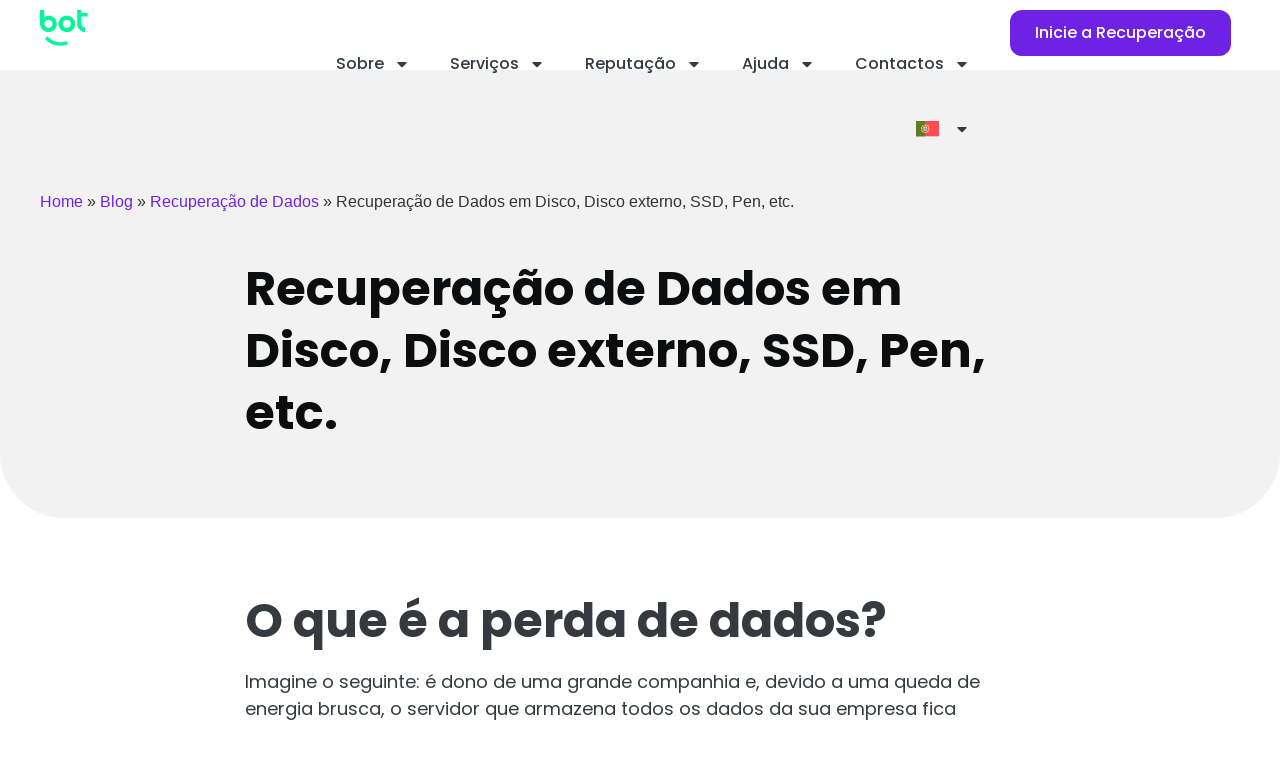

--- FILE ---
content_type: text/html; charset=UTF-8
request_url: https://botrecuperacaodedados.com/pt-pt/recuperacao-de-dados/
body_size: 29408
content:
<!doctype html>
<html lang="pt-pt" prefix="og: https://ogp.me/ns#">
<head>
	<meta charset="UTF-8">
	<meta name="viewport" content="width=device-width, initial-scale=1">
	<link rel="profile" href="https://gmpg.org/xfn/11">

	<!-- Google Tag Manager (head) -->
	<script>(function(w,d,s,l,i){w[l]=w[l]||[];w[l].push({'gtm.start':new Date().getTime(),event:'gtm.js'});var f=d.getElementsByTagName(s)[0],j=d.createElement(s),dl=l!='dataLayer'?'&l='+l:'';j.async=true;j.src='https://www.googletagmanager.com/gtm.js?id='+i+dl;f.parentNode.insertBefore(j,f);})(window,document,'script','dataLayer','GTM-MRQ59JR');</script>	<!-- End Google Tag Manager (head) -->

	
<!-- Search Engine Optimization by Rank Math - https://rankmath.com/ -->
<title>Recuperação de Dados em Disco, Disco externo, SSD, Pen, etc.</title>
<meta name="description" content="Multinacional Líder no Serviço de Recuperação de Dados. Sucesso de 95% e alto nível de Privacidade e Segurança. Orçamento Gratuito e com Urgência"/>
<meta name="robots" content="follow, index, max-snippet:-1, max-video-preview:-1, max-image-preview:large"/>
<link rel="canonical" href="https://botrecuperacaodedados.com/pt-pt/recuperacao-de-dados/" />
<meta property="og:locale" content="pt_PT" />
<meta property="og:type" content="article" />
<meta property="og:title" content="Recuperação de Dados em Disco, Disco externo, SSD, Pen, etc." />
<meta property="og:description" content="Multinacional Líder no Serviço de Recuperação de Dados. Sucesso de 95% e alto nível de Privacidade e Segurança. Orçamento Gratuito e com Urgência" />
<meta property="og:url" content="https://botrecuperacaodedados.com/pt-pt/recuperacao-de-dados/" />
<meta property="og:site_name" content="Bot Recuperação de Dados" />
<meta property="article:publisher" content="https://www.facebook.com/botrecuperacao/" />
<meta property="article:section" content="Recuperação de Dados" />
<meta property="og:updated_time" content="2025-09-02T23:04:19-03:00" />
<meta property="og:image" content="https://botrecuperacaodedados.com/wp-content/uploads/2023/05/sala-limpa-bot-recuperacao-dados-2-2.jpg" />
<meta property="og:image:secure_url" content="https://botrecuperacaodedados.com/wp-content/uploads/2023/05/sala-limpa-bot-recuperacao-dados-2-2.jpg" />
<meta property="og:image:width" content="779" />
<meta property="og:image:height" content="525" />
<meta property="og:image:alt" content="recuperação de dados" />
<meta property="og:image:type" content="image/jpeg" />
<meta property="article:published_time" content="2023-05-05T05:50:14-03:00" />
<meta property="article:modified_time" content="2025-09-02T23:04:19-03:00" />
<meta name="twitter:card" content="summary_large_image" />
<meta name="twitter:title" content="Recuperação de Dados em Disco, Disco externo, SSD, Pen, etc." />
<meta name="twitter:description" content="Multinacional Líder no Serviço de Recuperação de Dados. Sucesso de 95% e alto nível de Privacidade e Segurança. Orçamento Gratuito e com Urgência" />
<meta name="twitter:site" content="@botrecuperacao" />
<meta name="twitter:creator" content="@botrecuperacao" />
<meta name="twitter:image" content="https://botrecuperacaodedados.com/wp-content/uploads/2023/05/sala-limpa-bot-recuperacao-dados-2-2.jpg" />
<meta name="twitter:label1" content="Written by" />
<meta name="twitter:data1" content="bot_admin" />
<meta name="twitter:label2" content="Time to read" />
<meta name="twitter:data2" content="22 minutes" />
<script type="application/ld+json" class="rank-math-schema">{"@context":"https://schema.org","@graph":[{"@type":"Organization","@id":"https://botrecuperacaodedados.com/pt-pt/#organization/","name":"Bot Recupera\u00e7\u00e3o de Dados","url":"https://botrecuperacaodedados.com","sameAs":["https://www.facebook.com/botrecuperacao/","https://twitter.com/botrecuperacao"]},{"@type":"WebSite","@id":"https://botrecuperacaodedados.com/pt-pt/#website/","url":"https://botrecuperacaodedados.com/pt-pt/","name":"Bot Recupera\u00e7\u00e3o de Dados","publisher":{"@id":"https://botrecuperacaodedados.com/pt-pt/#organization/"},"inLanguage":"pt-PT"},{"@type":"ImageObject","@id":"https://botrecuperacaodedados.com/wp-content/uploads/2023/05/sala-limpa-bot-recuperacao-dados-2-2.jpg","url":"https://botrecuperacaodedados.com/wp-content/uploads/2023/05/sala-limpa-bot-recuperacao-dados-2-2.jpg","width":"779","height":"525","inLanguage":"pt-PT"},{"@type":"BreadcrumbList","@id":"https://botrecuperacaodedados.com/pt-pt/recuperacao-de-dados/#breadcrumb","itemListElement":[{"@type":"ListItem","position":"1","item":{"@id":"https://botrecuperacaodedados.com","name":"Home"}},{"@type":"ListItem","position":"2","item":{"@id":"https://botrecuperacaodedados.com/pt-pt/nosso-blog/","name":"Blog"}},{"@type":"ListItem","position":"3","item":{"@id":"https://botrecuperacaodedados.com/pt-pt/recuperacao-de-dados-c-pt/","name":"Recupera\u00e7\u00e3o de Dados"}},{"@type":"ListItem","position":"4","item":{"@id":"https://botrecuperacaodedados.com/pt-pt/recuperacao-de-dados/","name":"Recupera\u00e7\u00e3o de Dados em Disco, Disco externo, SSD, Pen, etc."}}]},{"@type":"WebPage","@id":"https://botrecuperacaodedados.com/pt-pt/recuperacao-de-dados/#webpage","url":"https://botrecuperacaodedados.com/pt-pt/recuperacao-de-dados/","name":"Recupera\u00e7\u00e3o de Dados em Disco, Disco externo, SSD, Pen, etc.","datePublished":"2023-05-05T05:50:14-03:00","dateModified":"2025-09-02T23:04:19-03:00","isPartOf":{"@id":"https://botrecuperacaodedados.com/pt-pt/#website/"},"primaryImageOfPage":{"@id":"https://botrecuperacaodedados.com/wp-content/uploads/2023/05/sala-limpa-bot-recuperacao-dados-2-2.jpg"},"inLanguage":"pt-PT","breadcrumb":{"@id":"https://botrecuperacaodedados.com/pt-pt/recuperacao-de-dados/#breadcrumb"}},{"@type":"Person","@id":"https://botrecuperacaodedados.com/pt-pt/author/bot_admin/","name":"bot_admin","url":"https://botrecuperacaodedados.com/pt-pt/author/bot_admin/","image":{"@type":"ImageObject","@id":"https://secure.gravatar.com/avatar/965a4e9d23da2b65d555771ab0586aa09ab4d2922d5406ea48868b1b0d5f1491?s=96&amp;d=mm&amp;r=g","url":"https://secure.gravatar.com/avatar/965a4e9d23da2b65d555771ab0586aa09ab4d2922d5406ea48868b1b0d5f1491?s=96&amp;d=mm&amp;r=g","caption":"bot_admin","inLanguage":"pt-PT"},"sameAs":["https://botrecuperacaodedados.com"],"worksFor":{"@id":"https://botrecuperacaodedados.com/pt-pt/#organization/"}},{"@type":"Article","headline":"Recupera\u00e7\u00e3o de Dados em Disco, Disco externo, SSD, Pen, etc.","keywords":"recupera\u00e7\u00e3o de dados","datePublished":"2023-05-05T05:50:14-03:00","dateModified":"2025-09-02T23:04:19-03:00","articleSection":"Recupera\u00e7\u00e3o de Dados, Recupera\u00e7\u00e3o de Dados em Disco R\u00edgido Externo, Recupera\u00e7\u00e3o de Dados em SSD","author":{"@id":"https://botrecuperacaodedados.com/pt-pt/author/bot_admin/","name":"bot_admin"},"publisher":{"@id":"https://botrecuperacaodedados.com/pt-pt/#organization/"},"description":"Multinacional L\u00edder no Servi\u00e7o de Recupera\u00e7\u00e3o de Dados. Sucesso de 95% e alto n\u00edvel de Privacidade e Seguran\u00e7a. Or\u00e7amento Gratuito e com Urg\u00eancia","name":"Recupera\u00e7\u00e3o de Dados em Disco, Disco externo, SSD, Pen, etc.","@id":"https://botrecuperacaodedados.com/pt-pt/recuperacao-de-dados/#richSnippet","isPartOf":{"@id":"https://botrecuperacaodedados.com/pt-pt/recuperacao-de-dados/#webpage"},"image":{"@id":"https://botrecuperacaodedados.com/wp-content/uploads/2023/05/sala-limpa-bot-recuperacao-dados-2-2.jpg"},"inLanguage":"pt-PT","mainEntityOfPage":{"@id":"https://botrecuperacaodedados.com/pt-pt/recuperacao-de-dados/#webpage"}}]}</script>
<!-- /Rank Math WordPress SEO plugin -->

<link rel="alternate" type="application/rss+xml" title="Bot Recuperação &raquo; Feed" href="https://botrecuperacaodedados.com/pt-pt/feed/" />
<link rel="alternate" type="application/rss+xml" title="Bot Recuperação &raquo; Feed de comentários" href="https://botrecuperacaodedados.com/pt-pt/comments/feed/" />
<link rel="alternate" title="oEmbed (JSON)" type="application/json+oembed" href="https://botrecuperacaodedados.com/pt-pt/wp-json/oembed/1.0/embed?url=https%3A%2F%2Fbotrecuperacaodedados.com%2Fpt-pt%2Frecuperacao-de-dados%2F" />
<link rel="alternate" title="oEmbed (XML)" type="text/xml+oembed" href="https://botrecuperacaodedados.com/pt-pt/wp-json/oembed/1.0/embed?url=https%3A%2F%2Fbotrecuperacaodedados.com%2Fpt-pt%2Frecuperacao-de-dados%2F&#038;format=xml" />
<style id='wp-img-auto-sizes-contain-inline-css'>
img:is([sizes=auto i],[sizes^="auto," i]){contain-intrinsic-size:3000px 1500px}
/*# sourceURL=wp-img-auto-sizes-contain-inline-css */
</style>
<style id='wp-emoji-styles-inline-css'>

	img.wp-smiley, img.emoji {
		display: inline !important;
		border: none !important;
		box-shadow: none !important;
		height: 1em !important;
		width: 1em !important;
		margin: 0 0.07em !important;
		vertical-align: -0.1em !important;
		background: none !important;
		padding: 0 !important;
	}
/*# sourceURL=wp-emoji-styles-inline-css */
</style>
<link rel='stylesheet' id='wp-block-library-css' href='https://botrecuperacaodedados.com/wp-includes/css/dist/block-library/style.min.css?ver=6.9' media='all' />
<style id='wp-block-paragraph-inline-css'>
.is-small-text{font-size:.875em}.is-regular-text{font-size:1em}.is-large-text{font-size:2.25em}.is-larger-text{font-size:3em}.has-drop-cap:not(:focus):first-letter{float:left;font-size:8.4em;font-style:normal;font-weight:100;line-height:.68;margin:.05em .1em 0 0;text-transform:uppercase}body.rtl .has-drop-cap:not(:focus):first-letter{float:none;margin-left:.1em}p.has-drop-cap.has-background{overflow:hidden}:root :where(p.has-background){padding:1.25em 2.375em}:where(p.has-text-color:not(.has-link-color)) a{color:inherit}p.has-text-align-left[style*="writing-mode:vertical-lr"],p.has-text-align-right[style*="writing-mode:vertical-rl"]{rotate:180deg}
/*# sourceURL=https://botrecuperacaodedados.com/wp-includes/blocks/paragraph/style.min.css */
</style>
<style id='global-styles-inline-css'>
:root{--wp--preset--aspect-ratio--square: 1;--wp--preset--aspect-ratio--4-3: 4/3;--wp--preset--aspect-ratio--3-4: 3/4;--wp--preset--aspect-ratio--3-2: 3/2;--wp--preset--aspect-ratio--2-3: 2/3;--wp--preset--aspect-ratio--16-9: 16/9;--wp--preset--aspect-ratio--9-16: 9/16;--wp--preset--color--black: #000000;--wp--preset--color--cyan-bluish-gray: #abb8c3;--wp--preset--color--white: #ffffff;--wp--preset--color--pale-pink: #f78da7;--wp--preset--color--vivid-red: #cf2e2e;--wp--preset--color--luminous-vivid-orange: #ff6900;--wp--preset--color--luminous-vivid-amber: #fcb900;--wp--preset--color--light-green-cyan: #7bdcb5;--wp--preset--color--vivid-green-cyan: #00d084;--wp--preset--color--pale-cyan-blue: #8ed1fc;--wp--preset--color--vivid-cyan-blue: #0693e3;--wp--preset--color--vivid-purple: #9b51e0;--wp--preset--gradient--vivid-cyan-blue-to-vivid-purple: linear-gradient(135deg,rgb(6,147,227) 0%,rgb(155,81,224) 100%);--wp--preset--gradient--light-green-cyan-to-vivid-green-cyan: linear-gradient(135deg,rgb(122,220,180) 0%,rgb(0,208,130) 100%);--wp--preset--gradient--luminous-vivid-amber-to-luminous-vivid-orange: linear-gradient(135deg,rgb(252,185,0) 0%,rgb(255,105,0) 100%);--wp--preset--gradient--luminous-vivid-orange-to-vivid-red: linear-gradient(135deg,rgb(255,105,0) 0%,rgb(207,46,46) 100%);--wp--preset--gradient--very-light-gray-to-cyan-bluish-gray: linear-gradient(135deg,rgb(238,238,238) 0%,rgb(169,184,195) 100%);--wp--preset--gradient--cool-to-warm-spectrum: linear-gradient(135deg,rgb(74,234,220) 0%,rgb(151,120,209) 20%,rgb(207,42,186) 40%,rgb(238,44,130) 60%,rgb(251,105,98) 80%,rgb(254,248,76) 100%);--wp--preset--gradient--blush-light-purple: linear-gradient(135deg,rgb(255,206,236) 0%,rgb(152,150,240) 100%);--wp--preset--gradient--blush-bordeaux: linear-gradient(135deg,rgb(254,205,165) 0%,rgb(254,45,45) 50%,rgb(107,0,62) 100%);--wp--preset--gradient--luminous-dusk: linear-gradient(135deg,rgb(255,203,112) 0%,rgb(199,81,192) 50%,rgb(65,88,208) 100%);--wp--preset--gradient--pale-ocean: linear-gradient(135deg,rgb(255,245,203) 0%,rgb(182,227,212) 50%,rgb(51,167,181) 100%);--wp--preset--gradient--electric-grass: linear-gradient(135deg,rgb(202,248,128) 0%,rgb(113,206,126) 100%);--wp--preset--gradient--midnight: linear-gradient(135deg,rgb(2,3,129) 0%,rgb(40,116,252) 100%);--wp--preset--font-size--small: 13px;--wp--preset--font-size--medium: 20px;--wp--preset--font-size--large: 36px;--wp--preset--font-size--x-large: 42px;--wp--preset--spacing--20: 0.44rem;--wp--preset--spacing--30: 0.67rem;--wp--preset--spacing--40: 1rem;--wp--preset--spacing--50: 1.5rem;--wp--preset--spacing--60: 2.25rem;--wp--preset--spacing--70: 3.38rem;--wp--preset--spacing--80: 5.06rem;--wp--preset--shadow--natural: 6px 6px 9px rgba(0, 0, 0, 0.2);--wp--preset--shadow--deep: 12px 12px 50px rgba(0, 0, 0, 0.4);--wp--preset--shadow--sharp: 6px 6px 0px rgba(0, 0, 0, 0.2);--wp--preset--shadow--outlined: 6px 6px 0px -3px rgb(255, 255, 255), 6px 6px rgb(0, 0, 0);--wp--preset--shadow--crisp: 6px 6px 0px rgb(0, 0, 0);}:root { --wp--style--global--content-size: 800px;--wp--style--global--wide-size: 1200px; }:where(body) { margin: 0; }.wp-site-blocks > .alignleft { float: left; margin-right: 2em; }.wp-site-blocks > .alignright { float: right; margin-left: 2em; }.wp-site-blocks > .aligncenter { justify-content: center; margin-left: auto; margin-right: auto; }:where(.wp-site-blocks) > * { margin-block-start: 24px; margin-block-end: 0; }:where(.wp-site-blocks) > :first-child { margin-block-start: 0; }:where(.wp-site-blocks) > :last-child { margin-block-end: 0; }:root { --wp--style--block-gap: 24px; }:root :where(.is-layout-flow) > :first-child{margin-block-start: 0;}:root :where(.is-layout-flow) > :last-child{margin-block-end: 0;}:root :where(.is-layout-flow) > *{margin-block-start: 24px;margin-block-end: 0;}:root :where(.is-layout-constrained) > :first-child{margin-block-start: 0;}:root :where(.is-layout-constrained) > :last-child{margin-block-end: 0;}:root :where(.is-layout-constrained) > *{margin-block-start: 24px;margin-block-end: 0;}:root :where(.is-layout-flex){gap: 24px;}:root :where(.is-layout-grid){gap: 24px;}.is-layout-flow > .alignleft{float: left;margin-inline-start: 0;margin-inline-end: 2em;}.is-layout-flow > .alignright{float: right;margin-inline-start: 2em;margin-inline-end: 0;}.is-layout-flow > .aligncenter{margin-left: auto !important;margin-right: auto !important;}.is-layout-constrained > .alignleft{float: left;margin-inline-start: 0;margin-inline-end: 2em;}.is-layout-constrained > .alignright{float: right;margin-inline-start: 2em;margin-inline-end: 0;}.is-layout-constrained > .aligncenter{margin-left: auto !important;margin-right: auto !important;}.is-layout-constrained > :where(:not(.alignleft):not(.alignright):not(.alignfull)){max-width: var(--wp--style--global--content-size);margin-left: auto !important;margin-right: auto !important;}.is-layout-constrained > .alignwide{max-width: var(--wp--style--global--wide-size);}body .is-layout-flex{display: flex;}.is-layout-flex{flex-wrap: wrap;align-items: center;}.is-layout-flex > :is(*, div){margin: 0;}body .is-layout-grid{display: grid;}.is-layout-grid > :is(*, div){margin: 0;}body{padding-top: 0px;padding-right: 0px;padding-bottom: 0px;padding-left: 0px;}a:where(:not(.wp-element-button)){text-decoration: underline;}:root :where(.wp-element-button, .wp-block-button__link){background-color: #32373c;border-width: 0;color: #fff;font-family: inherit;font-size: inherit;font-style: inherit;font-weight: inherit;letter-spacing: inherit;line-height: inherit;padding-top: calc(0.667em + 2px);padding-right: calc(1.333em + 2px);padding-bottom: calc(0.667em + 2px);padding-left: calc(1.333em + 2px);text-decoration: none;text-transform: inherit;}.has-black-color{color: var(--wp--preset--color--black) !important;}.has-cyan-bluish-gray-color{color: var(--wp--preset--color--cyan-bluish-gray) !important;}.has-white-color{color: var(--wp--preset--color--white) !important;}.has-pale-pink-color{color: var(--wp--preset--color--pale-pink) !important;}.has-vivid-red-color{color: var(--wp--preset--color--vivid-red) !important;}.has-luminous-vivid-orange-color{color: var(--wp--preset--color--luminous-vivid-orange) !important;}.has-luminous-vivid-amber-color{color: var(--wp--preset--color--luminous-vivid-amber) !important;}.has-light-green-cyan-color{color: var(--wp--preset--color--light-green-cyan) !important;}.has-vivid-green-cyan-color{color: var(--wp--preset--color--vivid-green-cyan) !important;}.has-pale-cyan-blue-color{color: var(--wp--preset--color--pale-cyan-blue) !important;}.has-vivid-cyan-blue-color{color: var(--wp--preset--color--vivid-cyan-blue) !important;}.has-vivid-purple-color{color: var(--wp--preset--color--vivid-purple) !important;}.has-black-background-color{background-color: var(--wp--preset--color--black) !important;}.has-cyan-bluish-gray-background-color{background-color: var(--wp--preset--color--cyan-bluish-gray) !important;}.has-white-background-color{background-color: var(--wp--preset--color--white) !important;}.has-pale-pink-background-color{background-color: var(--wp--preset--color--pale-pink) !important;}.has-vivid-red-background-color{background-color: var(--wp--preset--color--vivid-red) !important;}.has-luminous-vivid-orange-background-color{background-color: var(--wp--preset--color--luminous-vivid-orange) !important;}.has-luminous-vivid-amber-background-color{background-color: var(--wp--preset--color--luminous-vivid-amber) !important;}.has-light-green-cyan-background-color{background-color: var(--wp--preset--color--light-green-cyan) !important;}.has-vivid-green-cyan-background-color{background-color: var(--wp--preset--color--vivid-green-cyan) !important;}.has-pale-cyan-blue-background-color{background-color: var(--wp--preset--color--pale-cyan-blue) !important;}.has-vivid-cyan-blue-background-color{background-color: var(--wp--preset--color--vivid-cyan-blue) !important;}.has-vivid-purple-background-color{background-color: var(--wp--preset--color--vivid-purple) !important;}.has-black-border-color{border-color: var(--wp--preset--color--black) !important;}.has-cyan-bluish-gray-border-color{border-color: var(--wp--preset--color--cyan-bluish-gray) !important;}.has-white-border-color{border-color: var(--wp--preset--color--white) !important;}.has-pale-pink-border-color{border-color: var(--wp--preset--color--pale-pink) !important;}.has-vivid-red-border-color{border-color: var(--wp--preset--color--vivid-red) !important;}.has-luminous-vivid-orange-border-color{border-color: var(--wp--preset--color--luminous-vivid-orange) !important;}.has-luminous-vivid-amber-border-color{border-color: var(--wp--preset--color--luminous-vivid-amber) !important;}.has-light-green-cyan-border-color{border-color: var(--wp--preset--color--light-green-cyan) !important;}.has-vivid-green-cyan-border-color{border-color: var(--wp--preset--color--vivid-green-cyan) !important;}.has-pale-cyan-blue-border-color{border-color: var(--wp--preset--color--pale-cyan-blue) !important;}.has-vivid-cyan-blue-border-color{border-color: var(--wp--preset--color--vivid-cyan-blue) !important;}.has-vivid-purple-border-color{border-color: var(--wp--preset--color--vivid-purple) !important;}.has-vivid-cyan-blue-to-vivid-purple-gradient-background{background: var(--wp--preset--gradient--vivid-cyan-blue-to-vivid-purple) !important;}.has-light-green-cyan-to-vivid-green-cyan-gradient-background{background: var(--wp--preset--gradient--light-green-cyan-to-vivid-green-cyan) !important;}.has-luminous-vivid-amber-to-luminous-vivid-orange-gradient-background{background: var(--wp--preset--gradient--luminous-vivid-amber-to-luminous-vivid-orange) !important;}.has-luminous-vivid-orange-to-vivid-red-gradient-background{background: var(--wp--preset--gradient--luminous-vivid-orange-to-vivid-red) !important;}.has-very-light-gray-to-cyan-bluish-gray-gradient-background{background: var(--wp--preset--gradient--very-light-gray-to-cyan-bluish-gray) !important;}.has-cool-to-warm-spectrum-gradient-background{background: var(--wp--preset--gradient--cool-to-warm-spectrum) !important;}.has-blush-light-purple-gradient-background{background: var(--wp--preset--gradient--blush-light-purple) !important;}.has-blush-bordeaux-gradient-background{background: var(--wp--preset--gradient--blush-bordeaux) !important;}.has-luminous-dusk-gradient-background{background: var(--wp--preset--gradient--luminous-dusk) !important;}.has-pale-ocean-gradient-background{background: var(--wp--preset--gradient--pale-ocean) !important;}.has-electric-grass-gradient-background{background: var(--wp--preset--gradient--electric-grass) !important;}.has-midnight-gradient-background{background: var(--wp--preset--gradient--midnight) !important;}.has-small-font-size{font-size: var(--wp--preset--font-size--small) !important;}.has-medium-font-size{font-size: var(--wp--preset--font-size--medium) !important;}.has-large-font-size{font-size: var(--wp--preset--font-size--large) !important;}.has-x-large-font-size{font-size: var(--wp--preset--font-size--x-large) !important;}
/*# sourceURL=global-styles-inline-css */
</style>

<link rel='stylesheet' id='wpml-legacy-dropdown-0-css' href='https://botrecuperacaodedados.com/wp-content/plugins/sitepress-multilingual-cms/templates/language-switchers/legacy-dropdown/style.min.css?ver=1' media='all' />
<link rel='stylesheet' id='wpml-menu-item-0-css' href='https://botrecuperacaodedados.com/wp-content/plugins/sitepress-multilingual-cms/templates/language-switchers/menu-item/style.min.css?ver=1' media='all' />
<link rel='stylesheet' id='hello-elementor-css' href='https://botrecuperacaodedados.com/wp-content/themes/hello-elementor/style.min.css?ver=3.3.0' media='all' />
<link rel='stylesheet' id='hello-elementor-theme-style-css' href='https://botrecuperacaodedados.com/wp-content/themes/hello-elementor/theme.min.css?ver=3.3.0' media='all' />
<link rel='stylesheet' id='hello-elementor-header-footer-css' href='https://botrecuperacaodedados.com/wp-content/themes/hello-elementor/header-footer.min.css?ver=3.3.0' media='all' />
<link rel='stylesheet' id='elementor-frontend-css' href='https://botrecuperacaodedados.com/wp-content/plugins/elementor/assets/css/frontend.min.css?ver=3.32.4' media='all' />
<link rel='stylesheet' id='elementor-post-5-css' href='https://botrecuperacaodedados.com/wp-content/uploads/elementor/css/post-5.css?ver=1770109616' media='all' />
<link rel='stylesheet' id='widget-image-css' href='https://botrecuperacaodedados.com/wp-content/plugins/elementor/assets/css/widget-image.min.css?ver=3.32.4' media='all' />
<link rel='stylesheet' id='widget-nav-menu-css' href='https://botrecuperacaodedados.com/wp-content/plugins/elementor-pro/assets/css/widget-nav-menu.min.css?ver=3.31.2' media='all' />
<link rel='stylesheet' id='widget-heading-css' href='https://botrecuperacaodedados.com/wp-content/plugins/elementor/assets/css/widget-heading.min.css?ver=3.32.4' media='all' />
<link rel='stylesheet' id='widget-icon-list-css' href='https://botrecuperacaodedados.com/wp-content/plugins/elementor/assets/css/widget-icon-list.min.css?ver=3.32.4' media='all' />
<link rel='stylesheet' id='widget-social-icons-css' href='https://botrecuperacaodedados.com/wp-content/plugins/elementor/assets/css/widget-social-icons.min.css?ver=3.32.4' media='all' />
<link rel='stylesheet' id='e-apple-webkit-css' href='https://botrecuperacaodedados.com/wp-content/plugins/elementor/assets/css/conditionals/apple-webkit.min.css?ver=3.32.4' media='all' />
<link rel='stylesheet' id='widget-share-buttons-css' href='https://botrecuperacaodedados.com/wp-content/plugins/elementor-pro/assets/css/widget-share-buttons.min.css?ver=3.31.2' media='all' />
<link rel='stylesheet' id='widget-posts-css' href='https://botrecuperacaodedados.com/wp-content/plugins/elementor-pro/assets/css/widget-posts.min.css?ver=3.31.2' media='all' />
<link rel='stylesheet' id='elementor-post-39476-css' href='https://botrecuperacaodedados.com/wp-content/uploads/elementor/css/post-39476.css?ver=1770109676' media='all' />
<link rel='stylesheet' id='elementor-post-31049-css' href='https://botrecuperacaodedados.com/wp-content/uploads/elementor/css/post-31049.css?ver=1770109676' media='all' />
<link rel='stylesheet' id='elementor-post-23934-css' href='https://botrecuperacaodedados.com/wp-content/uploads/elementor/css/post-23934.css?ver=1770109676' media='all' />
<link rel='stylesheet' id='elementor-gf-local-poppins-css' href='https://botrecuperacaodedados.com/wp-content/uploads/elementor/google-fonts/css/poppins.css?ver=1743584547' media='all' />
<script id="wpml-cookie-js-extra">
var wpml_cookies = {"wp-wpml_current_language":{"value":"pt-pt","expires":1,"path":"/"}};
var wpml_cookies = {"wp-wpml_current_language":{"value":"pt-pt","expires":1,"path":"/"}};
//# sourceURL=wpml-cookie-js-extra
</script>
<script src="https://botrecuperacaodedados.com/wp-content/plugins/sitepress-multilingual-cms/res/js/cookies/language-cookie.js?ver=476000" id="wpml-cookie-js" defer data-wp-strategy="defer"></script>
<script src="https://botrecuperacaodedados.com/wp-content/plugins/sitepress-multilingual-cms/templates/language-switchers/legacy-dropdown/script.min.js?ver=1" id="wpml-legacy-dropdown-0-js"></script>
<script src="https://botrecuperacaodedados.com/wp-includes/js/jquery/jquery.min.js?ver=3.7.1" id="jquery-core-js"></script>
<script src="https://botrecuperacaodedados.com/wp-includes/js/jquery/jquery-migrate.min.js?ver=3.4.1" id="jquery-migrate-js"></script>
<link rel="https://api.w.org/" href="https://botrecuperacaodedados.com/pt-pt/wp-json/" /><link rel="alternate" title="JSON" type="application/json" href="https://botrecuperacaodedados.com/pt-pt/wp-json/wp/v2/posts/29577" /><link rel="EditURI" type="application/rsd+xml" title="RSD" href="https://botrecuperacaodedados.com/xmlrpc.php?rsd" />
<meta name="generator" content="WordPress 6.9" />
<link rel='shortlink' href='https://botrecuperacaodedados.com/pt-pt/?p=29577' />
<meta name="generator" content="WPML ver:4.7.6 stt:1,42,41,2;" />
<meta name="generator" content="Elementor 3.32.4; features: e_font_icon_svg, additional_custom_breakpoints; settings: css_print_method-external, google_font-enabled, font_display-swap">
			<style>
				.e-con.e-parent:nth-of-type(n+4):not(.e-lazyloaded):not(.e-no-lazyload),
				.e-con.e-parent:nth-of-type(n+4):not(.e-lazyloaded):not(.e-no-lazyload) * {
					background-image: none !important;
				}
				@media screen and (max-height: 1024px) {
					.e-con.e-parent:nth-of-type(n+3):not(.e-lazyloaded):not(.e-no-lazyload),
					.e-con.e-parent:nth-of-type(n+3):not(.e-lazyloaded):not(.e-no-lazyload) * {
						background-image: none !important;
					}
				}
				@media screen and (max-height: 640px) {
					.e-con.e-parent:nth-of-type(n+2):not(.e-lazyloaded):not(.e-no-lazyload),
					.e-con.e-parent:nth-of-type(n+2):not(.e-lazyloaded):not(.e-no-lazyload) * {
						background-image: none !important;
					}
				}
			</style>
			<link rel="icon" href="https://botrecuperacaodedados.com/wp-content/uploads/2025/08/cropped-logoverde1-1-2-32x32.png" sizes="32x32" />
<link rel="icon" href="https://botrecuperacaodedados.com/wp-content/uploads/2025/08/cropped-logoverde1-1-2-192x192.png" sizes="192x192" />
<link rel="apple-touch-icon" href="https://botrecuperacaodedados.com/wp-content/uploads/2025/08/cropped-logoverde1-1-2-180x180.png" />
<meta name="msapplication-TileImage" content="https://botrecuperacaodedados.com/wp-content/uploads/2025/08/cropped-logoverde1-1-2-270x270.png" />

	<!-- Google site verifications -->
	<meta name="google-site-verification" content="TH2If1ORzraRSaGDq3GLE-TAzgCyMGmi4OJchqGN_sM" />
	<meta name="google-site-verification" content="RJZkydII2JAsDxA-8jpX4Yrc6-xUuzK3gngQykHMgrM" />

	<!-- CallPage widget -->
	<script>
	var loadBabel = function(url, callback) {
		var script = document.createElement('script');
		script.async = true;

		if (script.readyState) {
			script.onreadystatechange = function() {
				if (script.readyState == 'loaded' || script.readyState == 'complete') {
					script.onreadystatechange = null;
					callback(window, document);
				}
			};
		} else {
			script.onload = function() {
				callback(window, document);
			};
		}

		script.src = url;
		document.head.appendChild(script);
	};

	var getCookie = function(cname) {
		var objToday = new Date();
		var version = objToday.toISOString().split('T')[0].split('-').join('');
		var name = cname + '=';
		var decodedCookie = decodeURIComponent(document.cookie);
		var cookieArray = decodedCookie.split(';');

		for (var i = 0; i < cookieArray.length; i++) {
			var cookie = cookieArray[i];
			cookie = cookie.trim();
			if (cookie.indexOf(name) == 0) {
				return cookie.substring(name.length, cookie.length);
			}
		}
		return version;
	};

	var loadWidget = function(window, document) {
		// Detectar idioma pelo path
		var path = (location.pathname || '').toLowerCase();
		var widgetId = null;

		// /pt-br/ → Brasil (RW)
		if (/\/pt-br(\/|$)/.test(path)) {
			widgetId = "fz4D9bH95k_0u_j55UaKUO51y9rXVRfM_nGGafXE7Rw";
		}
		// /pt-pt/ → Portugal (YG)
		else if (/\/pt-pt(\/|$)/.test(path)) {
			widgetId = "s0LxLm1Adue2pylXdlB0on5INI5F9GCB1whrjSpPDYg";
		}

		// Se não for pt-br nem pt-pt, não carrega nada
		if (!widgetId) {
			return;
		}

		var __cp = {
			"id": widgetId,
			"version": "1.1"
		};

		var cp = document.createElement('script');
		cp.type = 'text/javascript';
		cp.async = true;
		cp.src = "++cdn-widget.callpage.io+build+js+callpage.js"
			.replace(/[+]/g, '/')
			.replace(/[=]/g, '.') + '?v=' + getCookie('callpage-widget-version');

		var s = document.getElementsByTagName('script')[0];
		s.parentNode.insertBefore(cp, s);

		if (window.callpage) {
			alert('You could have only 1 CallPage code on your website!');
		} else {
			window.callpage = function(method) {
				if (method == '__getQueue') {
					return this.methods;
				} else if (method) {
					if (typeof window.callpage.execute === 'function') {
						return window.callpage.execute.apply(this, arguments);
					} else {
						(this.methods = this.methods || []).push({
							arguments: arguments,
						});
					}
				}
			};
			window.callpage.__cp = __cp;
			window.callpage('api.button.autoshow');
		}
	};

	loadBabel('https://cdnjs.cloudflare.com/ajax/libs/babel-polyfill/7.12.1/polyfill.min.js', function() {
		return loadWidget(window, document);
	});
	</script>
	<!-- End CallPage widget -->

</head>
<body class="wp-singular post-template-default single single-post postid-29577 single-format-standard wp-embed-responsive wp-theme-hello-elementor theme-default elementor-default elementor-kit-5 elementor-page-23934">

<!-- Google Tag Manager (noscript) -->
<noscript><iframe src="https://www.googletagmanager.com/ns.html?id=GTM-MRQ59JR" height="0" width="0" style="display:none;visibility:hidden"></iframe></noscript><!-- End Google Tag Manager (noscript) -->


	<a class="skip-link screen-reader-text" href="#content">
		Pular para o conteúdo	</a>

		<header data-elementor-type="header" data-elementor-id="39476" class="elementor elementor-39476 elementor-22 elementor-location-header" data-elementor-post-type="elementor_library">
			<div class="elementor-element elementor-element-506bf93 elementor-hidden-tablet elementor-hidden-mobile e-flex e-con-boxed e-con e-parent" data-id="506bf93" data-element_type="container">
					<div class="e-con-inner">
		<div class="elementor-element elementor-element-bd52a2d e-flex e-con-boxed e-con e-child" data-id="bd52a2d" data-element_type="container" data-settings="{&quot;background_background&quot;:&quot;classic&quot;}">
					<div class="e-con-inner">
		<div class="elementor-element elementor-element-f394da7 e-con-full logo e-flex e-con e-child" data-id="f394da7" data-element_type="container">
				<div class="elementor-element elementor-element-94f14ad elementor-widget elementor-widget-image" data-id="94f14ad" data-element_type="widget" data-widget_type="image.default">
																<a href="/">
							<img src="https://botrecuperacaodedados.com/wp-content/uploads/2025/08/green.svg" title="" alt="logo bot recuperação de dados" loading="lazy" />								</a>
															</div>
				</div>
		<div class="elementor-element elementor-element-b475da1 e-con-full e-flex e-con e-child" data-id="b475da1" data-element_type="container">
				<div class="elementor-element elementor-element-ba3af0f elementor-nav-menu__align-end elementor-widget__width-initial elementor-nav-menu--dropdown-tablet elementor-nav-menu__text-align-aside elementor-nav-menu--toggle elementor-nav-menu--burger elementor-widget elementor-widget-nav-menu" data-id="ba3af0f" data-element_type="widget" data-settings="{&quot;layout&quot;:&quot;horizontal&quot;,&quot;submenu_icon&quot;:{&quot;value&quot;:&quot;&lt;svg class=\&quot;e-font-icon-svg e-fas-caret-down\&quot; viewBox=\&quot;0 0 320 512\&quot; xmlns=\&quot;http:\/\/www.w3.org\/2000\/svg\&quot;&gt;&lt;path d=\&quot;M31.3 192h257.3c17.8 0 26.7 21.5 14.1 34.1L174.1 354.8c-7.8 7.8-20.5 7.8-28.3 0L17.2 226.1C4.6 213.5 13.5 192 31.3 192z\&quot;&gt;&lt;\/path&gt;&lt;\/svg&gt;&quot;,&quot;library&quot;:&quot;fa-solid&quot;},&quot;toggle&quot;:&quot;burger&quot;}" data-widget_type="nav-menu.default">
								<nav aria-label="Menu" class="elementor-nav-menu--main elementor-nav-menu__container elementor-nav-menu--layout-horizontal e--pointer-none">
				<ul id="menu-1-ba3af0f" class="elementor-nav-menu"><li class="menu-item menu-item-type-custom menu-item-object-custom menu-item-has-children menu-item-30556"><a class="elementor-item">Sobre</a>
<ul class="sub-menu elementor-nav-menu--dropdown">
	<li class="menu-item menu-item-type-post_type menu-item-object-page menu-item-30559"><a href="https://botrecuperacaodedados.com/pt-pt/quem-somos/" class="elementor-sub-item">Quem Somos</a></li>
	<li class="menu-item menu-item-type-post_type menu-item-object-page menu-item-30558"><a href="https://botrecuperacaodedados.com/pt-pt/sala-limpa-bot-recuperacao-de-dados/" class="elementor-sub-item">WhiteRoom®</a></li>
	<li class="menu-item menu-item-type-post_type menu-item-object-page menu-item-30560"><a href="https://botrecuperacaodedados.com/pt-pt/seus-dados-protegidos/" class="elementor-sub-item">Os Seus Dados Protegidos</a></li>
	<li class="menu-item menu-item-type-post_type menu-item-object-page menu-item-37786"><a rel="privacy-policy" href="https://botrecuperacaodedados.com/pt-pt/privacidade/" class="elementor-sub-item">Política de Privacidade</a></li>
	<li class="menu-item menu-item-type-post_type menu-item-object-page menu-item-30837"><a href="https://botrecuperacaodedados.com/pt-pt/parceria/" class="elementor-sub-item">Programa de Parceria</a></li>
	<li class="menu-item menu-item-type-post_type menu-item-object-page current_page_parent menu-item-30834"><a href="https://botrecuperacaodedados.com/pt-pt/nosso-blog/" class="elementor-sub-item">Blog</a></li>
</ul>
</li>
<li class="menu-item menu-item-type-custom menu-item-object-custom menu-item-has-children menu-item-30563"><a href="/pt-pt/recuperacao-de-dados-portugal/" class="elementor-item">Serviços</a>
<ul class="sub-menu elementor-nav-menu--dropdown">
	<li class="menu-item menu-item-type-custom menu-item-object-custom menu-item-52145"><a href="/pt-pt/recuperacao-de-dados-portugal/?src=discorigido" class="elementor-sub-item">Disco Rígido</a></li>
	<li class="menu-item menu-item-type-custom menu-item-object-custom menu-item-52146"><a href="/pt-pt/recuperacao-de-dados-portugal/?src=discoexterno" class="elementor-sub-item">Disco Externo</a></li>
	<li class="menu-item menu-item-type-custom menu-item-object-custom menu-item-52147"><a href="/pt-pt/recuperacao-de-dados-portugal/?src=ssd" class="elementor-sub-item">SSD</a></li>
	<li class="menu-item menu-item-type-custom menu-item-object-custom menu-item-52148"><a href="/pt-pt/recuperacao-de-dados-portugal/?src=raid" class="elementor-sub-item">RAID &#038; NAS</a></li>
	<li class="menu-item menu-item-type-custom menu-item-object-custom menu-item-52149"><a href="/pt-pt/recuperacao-de-dados-portugal/?src=ransomware" class="elementor-sub-item">Ransomware</a></li>
	<li class="menu-item menu-item-type-post_type menu-item-object-page menu-item-30836"><a href="https://botrecuperacaodedados.com/pt-pt/destruicao-segura-de-dados-bot/" class="elementor-sub-item">Destruição Segura de Dados</a></li>
	<li class="menu-item menu-item-type-post_type menu-item-object-page menu-item-53160"><a href="https://botrecuperacaodedados.com/pt-pt/recuperacao-de-dados-portugal/" class="elementor-sub-item">Ver todos os Serviços</a></li>
</ul>
</li>
<li class="menu-item menu-item-type-custom menu-item-object-custom menu-item-has-children menu-item-52151"><a class="elementor-item">Reputação</a>
<ul class="sub-menu elementor-nav-menu--dropdown">
	<li class="menu-item menu-item-type-post_type menu-item-object-page menu-item-37785"><a href="https://botrecuperacaodedados.com/pt-pt/nossa-reputacao/" class="elementor-sub-item">Por que Confiar na Bot®</a></li>
	<li class="menu-item menu-item-type-custom menu-item-object-custom menu-item-52152"><a target="_blank" href="https://pt.trustpilot.com/review/botrecuperacaodedados.com?stars=5" class="elementor-sub-item">Opiniões no Trustpilot</a></li>
	<li class="menu-item menu-item-type-custom menu-item-object-custom menu-item-52153"><a target="_blank" href="https://www.facebook.com/botrecuperacao/reviews" class="elementor-sub-item">Facebook Reviews</a></li>
</ul>
</li>
<li class="menu-item menu-item-type-custom menu-item-object-custom menu-item-has-children menu-item-52154"><a class="elementor-item">Ajuda</a>
<ul class="sub-menu elementor-nav-menu--dropdown">
	<li class="menu-item menu-item-type-post_type menu-item-object-page menu-item-30839"><a href="https://botrecuperacaodedados.com/pt-pt/precos/" class="elementor-sub-item">Preços</a></li>
	<li class="menu-item menu-item-type-post_type menu-item-object-page menu-item-30562"><a href="https://botrecuperacaodedados.com/pt-pt/help/" class="elementor-sub-item">Principais Dúvidas</a></li>
</ul>
</li>
<li class="menu-item menu-item-type-post_type menu-item-object-page menu-item-has-children menu-item-30840"><a href="https://botrecuperacaodedados.com/pt-pt/contato/" class="elementor-item">Contactos</a>
<ul class="sub-menu elementor-nav-menu--dropdown">
	<li class="menu-item menu-item-type-post_type menu-item-object-page menu-item-52435"><a href="https://botrecuperacaodedados.com/pt-pt/recuperacao-de-dados-lisboa/" class="elementor-sub-item">Lisboa</a></li>
	<li class="menu-item menu-item-type-post_type menu-item-object-page menu-item-52433"><a href="https://botrecuperacaodedados.com/pt-pt/recuperacao-de-dados-porto/" class="elementor-sub-item">Porto</a></li>
	<li class="menu-item menu-item-type-post_type menu-item-object-page menu-item-52432"><a href="https://botrecuperacaodedados.com/pt-pt/recuperacao-de-dados-braga/" class="elementor-sub-item">Braga</a></li>
	<li class="menu-item menu-item-type-post_type menu-item-object-page menu-item-52431"><a href="https://botrecuperacaodedados.com/pt-pt/recuperacao-de-dados-coimbra/" class="elementor-sub-item">Coimbra</a></li>
</ul>
</li>
<li class="menu-item wpml-ls-slot-93 wpml-ls-item wpml-ls-item-pt-pt wpml-ls-current-language wpml-ls-menu-item menu-item-type-wpml_ls_menu_item menu-item-object-wpml_ls_menu_item menu-item-has-children menu-item-wpml-ls-93-pt-pt"><a href="https://botrecuperacaodedados.com/pt-pt/recuperacao-de-dados/" title="Switch to " class="elementor-item"><img
            class="wpml-ls-flag"
            src="https://botrecuperacaodedados.com/wp-content/plugins/sitepress-multilingual-cms/res/flags/pt-pt.svg"
            alt="PT-PT"
            width=23
            
    /></a>
<ul class="sub-menu elementor-nav-menu--dropdown">
	<li class="menu-item wpml-ls-slot-93 wpml-ls-item wpml-ls-item-pt-br wpml-ls-menu-item wpml-ls-first-item menu-item-type-wpml_ls_menu_item menu-item-object-wpml_ls_menu_item menu-item-wpml-ls-93-pt-br"><a href="https://botrecuperacaodedados.com/pt-br/recuperacao-de-dados/" title="Switch to " class="elementor-sub-item"><img
            class="wpml-ls-flag"
            src="https://botrecuperacaodedados.com/wp-content/plugins/sitepress-multilingual-cms/res/flags/pt-br.svg"
            alt="PT-BR"
            width=23
            
    /></a></li>
	<li class="menu-item wpml-ls-slot-93 wpml-ls-item wpml-ls-item-en wpml-ls-menu-item menu-item-type-wpml_ls_menu_item menu-item-object-wpml_ls_menu_item menu-item-wpml-ls-93-en"><a href="https://botrecuperacaodedados.com/data-recovery-post/" title="Switch to " class="elementor-sub-item"><img
            class="wpml-ls-flag"
            src="https://botrecuperacaodedados.com/wp-content/plugins/sitepress-multilingual-cms/res/flags/en.svg"
            alt="Inglês"
            width=23
            
    /></a></li>
	<li class="menu-item wpml-ls-slot-93 wpml-ls-item wpml-ls-item-es wpml-ls-menu-item wpml-ls-last-item menu-item-type-wpml_ls_menu_item menu-item-object-wpml_ls_menu_item menu-item-wpml-ls-93-es"><a href="https://botrecuperacaodedados.com/es/recuperacion-de-datos-en-disco-disco-externo-ssd-pen-etc/" title="Switch to " class="elementor-sub-item"><img
            class="wpml-ls-flag"
            src="https://botrecuperacaodedados.com/wp-content/plugins/sitepress-multilingual-cms/res/flags/es.svg"
            alt="Espanhol"
            width=23
            
    /></a></li>
</ul>
</li>
</ul>			</nav>
					<div class="elementor-menu-toggle" role="button" tabindex="0" aria-label="Menu Toggle" aria-expanded="false">
			<svg aria-hidden="true" role="presentation" class="elementor-menu-toggle__icon--open e-font-icon-svg e-eicon-menu-bar" viewBox="0 0 1000 1000" xmlns="http://www.w3.org/2000/svg"><path d="M104 333H896C929 333 958 304 958 271S929 208 896 208H104C71 208 42 237 42 271S71 333 104 333ZM104 583H896C929 583 958 554 958 521S929 458 896 458H104C71 458 42 487 42 521S71 583 104 583ZM104 833H896C929 833 958 804 958 771S929 708 896 708H104C71 708 42 737 42 771S71 833 104 833Z"></path></svg><svg aria-hidden="true" role="presentation" class="elementor-menu-toggle__icon--close e-font-icon-svg e-eicon-close" viewBox="0 0 1000 1000" xmlns="http://www.w3.org/2000/svg"><path d="M742 167L500 408 258 167C246 154 233 150 217 150 196 150 179 158 167 167 154 179 150 196 150 212 150 229 154 242 171 254L408 500 167 742C138 771 138 800 167 829 196 858 225 858 254 829L496 587 738 829C750 842 767 846 783 846 800 846 817 842 829 829 842 817 846 804 846 783 846 767 842 750 829 737L588 500 833 258C863 229 863 200 833 171 804 137 775 137 742 167Z"></path></svg>		</div>
					<nav class="elementor-nav-menu--dropdown elementor-nav-menu__container" aria-hidden="true">
				<ul id="menu-2-ba3af0f" class="elementor-nav-menu"><li class="menu-item menu-item-type-custom menu-item-object-custom menu-item-has-children menu-item-30556"><a class="elementor-item" tabindex="-1">Sobre</a>
<ul class="sub-menu elementor-nav-menu--dropdown">
	<li class="menu-item menu-item-type-post_type menu-item-object-page menu-item-30559"><a href="https://botrecuperacaodedados.com/pt-pt/quem-somos/" class="elementor-sub-item" tabindex="-1">Quem Somos</a></li>
	<li class="menu-item menu-item-type-post_type menu-item-object-page menu-item-30558"><a href="https://botrecuperacaodedados.com/pt-pt/sala-limpa-bot-recuperacao-de-dados/" class="elementor-sub-item" tabindex="-1">WhiteRoom®</a></li>
	<li class="menu-item menu-item-type-post_type menu-item-object-page menu-item-30560"><a href="https://botrecuperacaodedados.com/pt-pt/seus-dados-protegidos/" class="elementor-sub-item" tabindex="-1">Os Seus Dados Protegidos</a></li>
	<li class="menu-item menu-item-type-post_type menu-item-object-page menu-item-37786"><a rel="privacy-policy" href="https://botrecuperacaodedados.com/pt-pt/privacidade/" class="elementor-sub-item" tabindex="-1">Política de Privacidade</a></li>
	<li class="menu-item menu-item-type-post_type menu-item-object-page menu-item-30837"><a href="https://botrecuperacaodedados.com/pt-pt/parceria/" class="elementor-sub-item" tabindex="-1">Programa de Parceria</a></li>
	<li class="menu-item menu-item-type-post_type menu-item-object-page current_page_parent menu-item-30834"><a href="https://botrecuperacaodedados.com/pt-pt/nosso-blog/" class="elementor-sub-item" tabindex="-1">Blog</a></li>
</ul>
</li>
<li class="menu-item menu-item-type-custom menu-item-object-custom menu-item-has-children menu-item-30563"><a href="/pt-pt/recuperacao-de-dados-portugal/" class="elementor-item" tabindex="-1">Serviços</a>
<ul class="sub-menu elementor-nav-menu--dropdown">
	<li class="menu-item menu-item-type-custom menu-item-object-custom menu-item-52145"><a href="/pt-pt/recuperacao-de-dados-portugal/?src=discorigido" class="elementor-sub-item" tabindex="-1">Disco Rígido</a></li>
	<li class="menu-item menu-item-type-custom menu-item-object-custom menu-item-52146"><a href="/pt-pt/recuperacao-de-dados-portugal/?src=discoexterno" class="elementor-sub-item" tabindex="-1">Disco Externo</a></li>
	<li class="menu-item menu-item-type-custom menu-item-object-custom menu-item-52147"><a href="/pt-pt/recuperacao-de-dados-portugal/?src=ssd" class="elementor-sub-item" tabindex="-1">SSD</a></li>
	<li class="menu-item menu-item-type-custom menu-item-object-custom menu-item-52148"><a href="/pt-pt/recuperacao-de-dados-portugal/?src=raid" class="elementor-sub-item" tabindex="-1">RAID &#038; NAS</a></li>
	<li class="menu-item menu-item-type-custom menu-item-object-custom menu-item-52149"><a href="/pt-pt/recuperacao-de-dados-portugal/?src=ransomware" class="elementor-sub-item" tabindex="-1">Ransomware</a></li>
	<li class="menu-item menu-item-type-post_type menu-item-object-page menu-item-30836"><a href="https://botrecuperacaodedados.com/pt-pt/destruicao-segura-de-dados-bot/" class="elementor-sub-item" tabindex="-1">Destruição Segura de Dados</a></li>
	<li class="menu-item menu-item-type-post_type menu-item-object-page menu-item-53160"><a href="https://botrecuperacaodedados.com/pt-pt/recuperacao-de-dados-portugal/" class="elementor-sub-item" tabindex="-1">Ver todos os Serviços</a></li>
</ul>
</li>
<li class="menu-item menu-item-type-custom menu-item-object-custom menu-item-has-children menu-item-52151"><a class="elementor-item" tabindex="-1">Reputação</a>
<ul class="sub-menu elementor-nav-menu--dropdown">
	<li class="menu-item menu-item-type-post_type menu-item-object-page menu-item-37785"><a href="https://botrecuperacaodedados.com/pt-pt/nossa-reputacao/" class="elementor-sub-item" tabindex="-1">Por que Confiar na Bot®</a></li>
	<li class="menu-item menu-item-type-custom menu-item-object-custom menu-item-52152"><a target="_blank" href="https://pt.trustpilot.com/review/botrecuperacaodedados.com?stars=5" class="elementor-sub-item" tabindex="-1">Opiniões no Trustpilot</a></li>
	<li class="menu-item menu-item-type-custom menu-item-object-custom menu-item-52153"><a target="_blank" href="https://www.facebook.com/botrecuperacao/reviews" class="elementor-sub-item" tabindex="-1">Facebook Reviews</a></li>
</ul>
</li>
<li class="menu-item menu-item-type-custom menu-item-object-custom menu-item-has-children menu-item-52154"><a class="elementor-item" tabindex="-1">Ajuda</a>
<ul class="sub-menu elementor-nav-menu--dropdown">
	<li class="menu-item menu-item-type-post_type menu-item-object-page menu-item-30839"><a href="https://botrecuperacaodedados.com/pt-pt/precos/" class="elementor-sub-item" tabindex="-1">Preços</a></li>
	<li class="menu-item menu-item-type-post_type menu-item-object-page menu-item-30562"><a href="https://botrecuperacaodedados.com/pt-pt/help/" class="elementor-sub-item" tabindex="-1">Principais Dúvidas</a></li>
</ul>
</li>
<li class="menu-item menu-item-type-post_type menu-item-object-page menu-item-has-children menu-item-30840"><a href="https://botrecuperacaodedados.com/pt-pt/contato/" class="elementor-item" tabindex="-1">Contactos</a>
<ul class="sub-menu elementor-nav-menu--dropdown">
	<li class="menu-item menu-item-type-post_type menu-item-object-page menu-item-52435"><a href="https://botrecuperacaodedados.com/pt-pt/recuperacao-de-dados-lisboa/" class="elementor-sub-item" tabindex="-1">Lisboa</a></li>
	<li class="menu-item menu-item-type-post_type menu-item-object-page menu-item-52433"><a href="https://botrecuperacaodedados.com/pt-pt/recuperacao-de-dados-porto/" class="elementor-sub-item" tabindex="-1">Porto</a></li>
	<li class="menu-item menu-item-type-post_type menu-item-object-page menu-item-52432"><a href="https://botrecuperacaodedados.com/pt-pt/recuperacao-de-dados-braga/" class="elementor-sub-item" tabindex="-1">Braga</a></li>
	<li class="menu-item menu-item-type-post_type menu-item-object-page menu-item-52431"><a href="https://botrecuperacaodedados.com/pt-pt/recuperacao-de-dados-coimbra/" class="elementor-sub-item" tabindex="-1">Coimbra</a></li>
</ul>
</li>
<li class="menu-item wpml-ls-slot-93 wpml-ls-item wpml-ls-item-pt-pt wpml-ls-current-language wpml-ls-menu-item menu-item-type-wpml_ls_menu_item menu-item-object-wpml_ls_menu_item menu-item-has-children menu-item-wpml-ls-93-pt-pt"><a href="https://botrecuperacaodedados.com/pt-pt/recuperacao-de-dados/" title="Switch to " class="elementor-item" tabindex="-1"><img
            class="wpml-ls-flag"
            src="https://botrecuperacaodedados.com/wp-content/plugins/sitepress-multilingual-cms/res/flags/pt-pt.svg"
            alt="PT-PT"
            width=23
            
    /></a>
<ul class="sub-menu elementor-nav-menu--dropdown">
	<li class="menu-item wpml-ls-slot-93 wpml-ls-item wpml-ls-item-pt-br wpml-ls-menu-item wpml-ls-first-item menu-item-type-wpml_ls_menu_item menu-item-object-wpml_ls_menu_item menu-item-wpml-ls-93-pt-br"><a href="https://botrecuperacaodedados.com/pt-br/recuperacao-de-dados/" title="Switch to " class="elementor-sub-item" tabindex="-1"><img
            class="wpml-ls-flag"
            src="https://botrecuperacaodedados.com/wp-content/plugins/sitepress-multilingual-cms/res/flags/pt-br.svg"
            alt="PT-BR"
            width=23
            
    /></a></li>
	<li class="menu-item wpml-ls-slot-93 wpml-ls-item wpml-ls-item-en wpml-ls-menu-item menu-item-type-wpml_ls_menu_item menu-item-object-wpml_ls_menu_item menu-item-wpml-ls-93-en"><a href="https://botrecuperacaodedados.com/data-recovery-post/" title="Switch to " class="elementor-sub-item" tabindex="-1"><img
            class="wpml-ls-flag"
            src="https://botrecuperacaodedados.com/wp-content/plugins/sitepress-multilingual-cms/res/flags/en.svg"
            alt="Inglês"
            width=23
            
    /></a></li>
	<li class="menu-item wpml-ls-slot-93 wpml-ls-item wpml-ls-item-es wpml-ls-menu-item wpml-ls-last-item menu-item-type-wpml_ls_menu_item menu-item-object-wpml_ls_menu_item menu-item-wpml-ls-93-es"><a href="https://botrecuperacaodedados.com/es/recuperacion-de-datos-en-disco-disco-externo-ssd-pen-etc/" title="Switch to " class="elementor-sub-item" tabindex="-1"><img
            class="wpml-ls-flag"
            src="https://botrecuperacaodedados.com/wp-content/plugins/sitepress-multilingual-cms/res/flags/es.svg"
            alt="Espanhol"
            width=23
            
    /></a></li>
</ul>
</li>
</ul>			</nav>
						</div>
				</div>
		<div class="elementor-element elementor-element-6fb2e42 e-con-full e-flex e-con e-child" data-id="6fb2e42" data-element_type="container">
				<div class="elementor-element elementor-element-ffcb81e elementor-align-center elementor-widget elementor-widget-button" data-id="ffcb81e" data-element_type="widget" data-widget_type="button.default">
										<a class="elementor-button elementor-button-link elementor-size-sm" href="/pt-pt/iniciar-recuperacao-de-dados" aria-label="Iniciar Recuperação">
						<span class="elementor-button-content-wrapper">
									<span class="elementor-button-text">Inicie a Recuperação</span>
					</span>
					</a>
								</div>
				</div>
					</div>
				</div>
					</div>
				</div>
		<div class="elementor-element elementor-element-b449e00 elementor-hidden-desktop e-flex e-con-boxed e-con e-parent" data-id="b449e00" data-element_type="container">
					<div class="e-con-inner">
		<div class="elementor-element elementor-element-9f4a4e7 e-flex e-con-boxed e-con e-child" data-id="9f4a4e7" data-element_type="container" data-settings="{&quot;background_background&quot;:&quot;classic&quot;}">
					<div class="e-con-inner">
		<div class="elementor-element elementor-element-6ff0408 e-con-full e-flex e-con e-child" data-id="6ff0408" data-element_type="container">
				<div class="elementor-element elementor-element-42b42b6 elementor-widget elementor-widget-image" data-id="42b42b6" data-element_type="widget" data-widget_type="image.default">
																<a href="/">
							<img src="https://botrecuperacaodedados.com/wp-content/uploads/2025/08/green.svg" title="" alt="logo bot recuperação de dados" loading="lazy" />								</a>
															</div>
				</div>
		<div class="elementor-element elementor-element-2bd86de e-con-full e-flex e-con e-child" data-id="2bd86de" data-element_type="container">
				<div class="elementor-element elementor-element-06932d5 elementor-widget-tablet__width-inherit elementor-nav-menu__text-align-aside elementor-nav-menu--toggle elementor-nav-menu--burger elementor-widget elementor-widget-nav-menu" data-id="06932d5" data-element_type="widget" data-settings="{&quot;layout&quot;:&quot;dropdown&quot;,&quot;submenu_icon&quot;:{&quot;value&quot;:&quot;&lt;svg class=\&quot;e-font-icon-svg e-fas-caret-down\&quot; viewBox=\&quot;0 0 320 512\&quot; xmlns=\&quot;http:\/\/www.w3.org\/2000\/svg\&quot;&gt;&lt;path d=\&quot;M31.3 192h257.3c17.8 0 26.7 21.5 14.1 34.1L174.1 354.8c-7.8 7.8-20.5 7.8-28.3 0L17.2 226.1C4.6 213.5 13.5 192 31.3 192z\&quot;&gt;&lt;\/path&gt;&lt;\/svg&gt;&quot;,&quot;library&quot;:&quot;fa-solid&quot;},&quot;toggle&quot;:&quot;burger&quot;}" data-widget_type="nav-menu.default">
							<div class="elementor-menu-toggle" role="button" tabindex="0" aria-label="Menu Toggle" aria-expanded="false">
			<svg aria-hidden="true" role="presentation" class="elementor-menu-toggle__icon--open e-font-icon-svg e-eicon-menu-bar" viewBox="0 0 1000 1000" xmlns="http://www.w3.org/2000/svg"><path d="M104 333H896C929 333 958 304 958 271S929 208 896 208H104C71 208 42 237 42 271S71 333 104 333ZM104 583H896C929 583 958 554 958 521S929 458 896 458H104C71 458 42 487 42 521S71 583 104 583ZM104 833H896C929 833 958 804 958 771S929 708 896 708H104C71 708 42 737 42 771S71 833 104 833Z"></path></svg><svg aria-hidden="true" role="presentation" class="elementor-menu-toggle__icon--close e-font-icon-svg e-eicon-close" viewBox="0 0 1000 1000" xmlns="http://www.w3.org/2000/svg"><path d="M742 167L500 408 258 167C246 154 233 150 217 150 196 150 179 158 167 167 154 179 150 196 150 212 150 229 154 242 171 254L408 500 167 742C138 771 138 800 167 829 196 858 225 858 254 829L496 587 738 829C750 842 767 846 783 846 800 846 817 842 829 829 842 817 846 804 846 783 846 767 842 750 829 737L588 500 833 258C863 229 863 200 833 171 804 137 775 137 742 167Z"></path></svg>		</div>
					<nav class="elementor-nav-menu--dropdown elementor-nav-menu__container" aria-hidden="true">
				<ul id="menu-2-06932d5" class="elementor-nav-menu"><li class="menu-item menu-item-type-custom menu-item-object-custom menu-item-has-children menu-item-52118"><a class="elementor-item" tabindex="-1">Sobre</a>
<ul class="sub-menu elementor-nav-menu--dropdown">
	<li class="menu-item menu-item-type-post_type menu-item-object-page menu-item-52119"><a href="https://botrecuperacaodedados.com/pt-pt/quem-somos/" class="elementor-sub-item" tabindex="-1">Quem Somos</a></li>
	<li class="menu-item menu-item-type-post_type menu-item-object-page menu-item-52120"><a href="https://botrecuperacaodedados.com/pt-pt/sala-limpa-bot-recuperacao-de-dados/" class="elementor-sub-item" tabindex="-1">WhiteRoom®</a></li>
	<li class="menu-item menu-item-type-post_type menu-item-object-page menu-item-52121"><a href="https://botrecuperacaodedados.com/pt-pt/seus-dados-protegidos/" class="elementor-sub-item" tabindex="-1">Os Seus Dados Protegidos</a></li>
	<li class="menu-item menu-item-type-post_type menu-item-object-page menu-item-52122"><a rel="privacy-policy" href="https://botrecuperacaodedados.com/pt-pt/privacidade/" class="elementor-sub-item" tabindex="-1">Política de Privacidade</a></li>
	<li class="menu-item menu-item-type-post_type menu-item-object-page menu-item-52123"><a href="https://botrecuperacaodedados.com/pt-pt/parceria/" class="elementor-sub-item" tabindex="-1">Programa de Parceria</a></li>
	<li class="menu-item menu-item-type-post_type menu-item-object-page current_page_parent menu-item-52144"><a href="https://botrecuperacaodedados.com/pt-pt/nosso-blog/" class="elementor-sub-item" tabindex="-1">Blog</a></li>
</ul>
</li>
<li class="menu-item menu-item-type-custom menu-item-object-custom menu-item-has-children menu-item-52124"><a href="/pt-pt/recuperacao-de-dados-portugal/" class="elementor-item" tabindex="-1">Serviços</a>
<ul class="sub-menu elementor-nav-menu--dropdown">
	<li class="menu-item menu-item-type-custom menu-item-object-custom menu-item-52125"><a href="/pt-pt/recuperacao-de-dados-portugal/?src=discorigido" class="elementor-sub-item" tabindex="-1">Disco Rígido</a></li>
	<li class="menu-item menu-item-type-custom menu-item-object-custom menu-item-52129"><a href="/pt-pt/recuperacao-de-dados-portugal/?src=discoexterno" class="elementor-sub-item" tabindex="-1">Disco Externo</a></li>
	<li class="menu-item menu-item-type-custom menu-item-object-custom menu-item-52130"><a href="/pt-pt/recuperacao-de-dados-portugal/?src=ssd" class="elementor-sub-item" tabindex="-1">SSD</a></li>
	<li class="menu-item menu-item-type-custom menu-item-object-custom menu-item-52132"><a href="/pt-pt/recuperacao-de-dados-portugal/?src=raid" class="elementor-sub-item" tabindex="-1">RAID &#038; NAS</a></li>
	<li class="menu-item menu-item-type-custom menu-item-object-custom menu-item-52131"><a href="/pt-pt/recuperacao-de-dados-portugal/?src=ransomware" class="elementor-sub-item" tabindex="-1">Ransomware</a></li>
	<li class="menu-item menu-item-type-post_type menu-item-object-page menu-item-52150"><a href="https://botrecuperacaodedados.com/pt-pt/destruicao-segura-de-dados-bot/" class="elementor-sub-item" tabindex="-1">Destruição Segura de Dados</a></li>
	<li class="menu-item menu-item-type-custom menu-item-object-custom menu-item-52133"><a href="/pt-pt/recuperacao-de-dados-portugal/" class="elementor-sub-item" tabindex="-1">Ver todos os serviços</a></li>
</ul>
</li>
<li class="menu-item menu-item-type-custom menu-item-object-custom menu-item-has-children menu-item-52135"><a class="elementor-item" tabindex="-1">Reputação</a>
<ul class="sub-menu elementor-nav-menu--dropdown">
	<li class="menu-item menu-item-type-post_type menu-item-object-page menu-item-52134"><a href="https://botrecuperacaodedados.com/pt-pt/nossa-reputacao/" class="elementor-sub-item" tabindex="-1">Por que Confiar na Bot®</a></li>
	<li class="menu-item menu-item-type-custom menu-item-object-custom menu-item-52136"><a target="_blank" href="https://pt.trustpilot.com/review/botrecuperacaodedados.com?stars=5" class="elementor-sub-item" tabindex="-1">Opiniões no Trustpilot</a></li>
	<li class="menu-item menu-item-type-custom menu-item-object-custom menu-item-52137"><a target="_blank" href="https://www.facebook.com/botrecuperacao/reviews" class="elementor-sub-item" tabindex="-1">Facebook Reviews</a></li>
</ul>
</li>
<li class="menu-item menu-item-type-custom menu-item-object-custom menu-item-has-children menu-item-52142"><a class="elementor-item" tabindex="-1">Ajuda</a>
<ul class="sub-menu elementor-nav-menu--dropdown">
	<li class="menu-item menu-item-type-post_type menu-item-object-page menu-item-52138"><a href="https://botrecuperacaodedados.com/pt-pt/precos/" class="elementor-sub-item" tabindex="-1">Preços</a></li>
	<li class="menu-item menu-item-type-post_type menu-item-object-page menu-item-52143"><a href="https://botrecuperacaodedados.com/pt-pt/help/" class="elementor-sub-item" tabindex="-1">Principais Dúvidas</a></li>
</ul>
</li>
<li class="menu-item menu-item-type-post_type menu-item-object-page menu-item-52139"><a href="https://botrecuperacaodedados.com/pt-pt/contato/" class="elementor-item" tabindex="-1">Contactos</a></li>
<li class="menu-item menu-item-type-custom menu-item-object-custom menu-item-52140"><a href="https://botrecuperacaodedados.com/pt-pt/iniciar-recuperacao-de-dados" class="elementor-item" tabindex="-1"><span style="color:#6E22E4; font-weight:bold;">Inicie a Recuperação</span></a></li>
</ul>			</nav>
						</div>
				</div>
					</div>
				</div>
					</div>
				</div>
				</header>
				<div data-elementor-type="single-post" data-elementor-id="23934" class="elementor elementor-23934 elementor-location-single post-29577 post type-post status-publish format-standard has-post-thumbnail hentry category-recuperacao-de-dados-c-pt category-recuperacao-de-dados-em-disco-externo-c-pt category-recuperacao-de-dados-em-ssd-c-pt" data-elementor-post-type="elementor_library">
			<div class="elementor-element elementor-element-38a10c4 e-flex e-con-boxed e-con e-parent" data-id="38a10c4" data-element_type="container" data-settings="{&quot;background_background&quot;:&quot;classic&quot;}">
					<div class="e-con-inner">
				<div class="elementor-element elementor-element-76df9d5 elementor-widget elementor-widget-shortcode" data-id="76df9d5" data-element_type="widget" data-widget_type="shortcode.default">
							<div class="elementor-shortcode"><nav aria-label="breadcrumbs" class="rank-math-breadcrumb"><p><a href="https://botrecuperacaodedados.com">Home</a><span class="separator"> &raquo; </span><a href="https://botrecuperacaodedados.com/pt-pt/nosso-blog/">Blog</a><span class="separator"> &raquo; </span><a href="https://botrecuperacaodedados.com/pt-pt/recuperacao-de-dados-c-pt/">Recuperação de Dados</a><span class="separator"> &raquo; </span><span class="last">Recuperação de Dados em Disco, Disco externo, SSD, Pen, etc.</span></p></nav></div>
						</div>
		<div class="elementor-element elementor-element-b1e69d1 e-flex e-con-boxed e-con e-child" data-id="b1e69d1" data-element_type="container">
					<div class="e-con-inner">
				<div class="elementor-element elementor-element-9d74ce1 elementor-widget elementor-widget-theme-post-title elementor-page-title elementor-widget-heading" data-id="9d74ce1" data-element_type="widget" data-widget_type="theme-post-title.default">
					<h1 class="elementor-heading-title elementor-size-default">Recuperação de Dados em Disco, Disco externo, SSD, Pen, etc.</h1>				</div>
					</div>
				</div>
					</div>
				</div>
		<div class="elementor-element elementor-element-a75bdac e-flex e-con-boxed e-con e-parent" data-id="a75bdac" data-element_type="container">
					<div class="e-con-inner">
		<div class="elementor-element elementor-element-18a9e1c e-flex e-con-boxed e-con e-child" data-id="18a9e1c" data-element_type="container">
					<div class="e-con-inner">
					</div>
				</div>
				<div class="elementor-element elementor-element-c5617e9 elementor-widget elementor-widget-theme-post-content" data-id="c5617e9" data-element_type="widget" id="conteudo-blog" data-widget_type="theme-post-content.default">
					<h2>O que é a perda de dados?</h2>
<p class="p2"><span class="s1">Imagine o seguinte: é dono de uma grande companhia e, devido a uma queda de energia brusca, o servidor que armazena todos os dados da sua empresa fica queimado.</span></p>
<p class="p2"><span class="s1">E nesta situação? O que faz?</span></p>
<p class="p2"><span class="s1">A perda de dados é uma das principais preocupações, se não a principal, da maioria das empresas. Situações como queda de energia ou falhas técnicas no sistema podem acarretar uma grande dor de cabeça, visto que informações importantes sobre o negócio, como planeamentos e orçamentos, foram perdidas. E, pior, sem um plano de recuperação. Ou seja, qualquer acontecimento que resulte no comprometimento do acesso de informações valiosas ou sensíveis de um computador, banco de dados ou dispositivo é caracterizada como perda de dados.</span></p>
<p class="p2"><span class="s1">Na maior parte das vezes, a perda de dados é causada por falhas humanas. De acordo com um estudo sobre os dados divulgados pelo <i>UK’s Information Commissioner’s Ofe</i> (ICO), 90% das violações de dados cibernéticos foram causadas por erros feitos por consumidores finais.</span></p>
<p><img fetchpriority="high" fetchpriority="high" decoding="async" class="size-full wp-image-26205 aligncenter" src="https://botrecuperacaodedados.com/wp-content/uploads/2023/05/sala-limpa-bot-recuperacao-dados-2-2.jpg" alt="" width="779" height="525" srcset="https://botrecuperacaodedados.com/wp-content/uploads/2023/05/sala-limpa-bot-recuperacao-dados-2-2.jpg 779w, https://botrecuperacaodedados.com/wp-content/uploads/2023/05/sala-limpa-bot-recuperacao-dados-2-2-300x202.jpg 300w, https://botrecuperacaodedados.com/wp-content/uploads/2023/05/sala-limpa-bot-recuperacao-dados-2-2-768x518.jpg 768w" sizes="(max-width: 779px) 100vw, 779px" /></p>
<p class="p2"><span class="s1">Embora as estatísticas estejam relacionadas com a violação de dados cibernéticos, traz um bom panorama sobre como a recuperação de dados é importante, já que todos estão sujeitos às falhas humanas.</span></p>
<p class="p2"><span class="s1">É importante salientar que a perda de dados pode ser causada por diferentes questões. Logo, a recuperação de dados dar-se-á de acordo com a causa.</span></p>
<h2 class="p1"><span class="s1">Principais causas de perda de dados</span></h2>
<p class="p2"><span class="s1">Na maioria dos casos de perda de dados, a falha no disco do equipamento é a responsável </span><span class="s2">一</span><span class="s1"> porém, não é a única existente. Conheça algumas causas de perda de dados em dispositivos:</span></p>
<ul class="ul1">
<li class="li3"><span class="s1">Danos causados por vírus através de ataques cibernéticos;</span></li>
<li class="li3"><span class="s1">Ameaças internas, relacionadas a vazamentos de informações por parte de colaboradores ou pessoas com acesso a dados restritos;</span></li>
<li class="li3"><span class="s1">Quedas de energia elétrica;</span></li>
<li class="li3"><span class="s1">Vulnerabilidade do sistema, provocando a corrupção de dados;</span></li>
<li class="li3"><span class="s1">Corrupção de firmware;</span></li>
<li class="li3"><span class="s1">Danos físicos a discos rígidos;</span></li>
<li class="li3"><span class="s1">Derramamento de líquidos, como água ou café, num computador;</span></li>
<li class="li3"><span class="s1">Desastres naturais;</span></li>
<li class="li3"><span class="s1">Erros lógicos;</span></li>
<li class="li3"><span class="s1">Exclusão acidental de ficheiros;</span></li>
<li class="li3"><span class="s1">Falhas de software;</span></li>
<li class="li3"><span class="s1">Falhas ou defeitos nos equipamentos;</span></li>
<li class="li3"><span class="s1">Formatação não intencional de discos rígidos;</span></li>
<li class="li3"><span class="s1">Quedas de energia;</span></li>
<li class="li3"><span class="s1">Roubos e furtos de notebooks;</span></li>
<li class="li3"><span class="s1">Uso contínuo de um computador após demonstrar sinais de defeito.</span></li>
</ul>
<p class="p2"><span class="s1">Estas são algumas das inúmeras causas que podem inviabilizar o acesso aos dados e que, portanto, levam à necessidade de uma recuperação de dados segura e eficiente.</span></p>
<h2 class="p1"><span class="s1">O que é a recuperação de dados?</span></h2>
<p class="p2"><span class="s1">É o processo de restaurar dados que tenham sido perdidos, apagados acidentalmente, corrompidos ou que estejam inacessíveis por diferentes razões.</span></p>
<p class="p2"><span class="s1">Os processos de recuperação podem variar de acordo com as circunstâncias da perda de dados, a estrutura de ficheiros e o tipo de dispositivo que se deseja recuperar.</span></p>
<p class="p2"><span class="s1">Por exemplo, recuperar ficheiros apagados da lixeira de um computador difere da recuperação de um banco de dados, o que exige técnicas e equipamentos diferentes para que seja possível recuperar o acesso aos dados perdidos.</span></p>
<p class="p2"><span class="s1">Podemos concluir com a definição de que a recuperação de dados é um procedimento que permite que consumidores finais e empresas possam reaver rapidamente o acesso aos seus ficheiros corrompidos ou danificados, de discos, SSDs e smartphones que caíram ou queimaram a servidores, RAIDs e bancos de dados corrompidos ou mesmo atacados por ransomwares.</span></p>
<h2 class="p1"><span class="s1">Quando a recuperação de dados começou a existir?</span></h2>
<p class="p2"><span class="s1">É difícil apontar com precisão quando foi feita a primeira recuperação de dados, já que pode não ter sido documentada, especialmente numa época em que a internet não era tão massificada quanto hoje.</span></p>
<p class="p2"><span class="s1">Em 1833, Charles Babbage começou a trabalhar sobre o primeiro computador, invenção que usava, pela primeira vez, princípios equivalentes às máquinas modernas. Durante mais de 10 anos, ele e Ada Lovelace colaboraram entre si para finalizarem a construção do equipamento, onde os programas eram implementados em placas perfuradas. Em certo momento, percebeu-se que uma dessas placas estava bastante danificada, o que acarretou um processo de recuperação dos dados. Surgia, então, um dos primeiros procedimentos de recuperação de dados perdidos da história.</span></p>
<p class="p2"><span class="s1">Em 1987, uma empresa dos Estados Unidos procurou os serviços de uma companhia que então atuava no segmento de softwares para recuperar os desenhos em CAD de um camião de lixo. A empresa investira muito tempo e dinheiro naquele produto, mas os discos rígidos do servidor pararam de funcionar.</span></p>
<p class="p2"><span class="s1">Os discos rígidos eram da Seagate e o sistema operacional nos discos era o Novell. Ambos os produtos eram pioneiros em inovação e redefiniram a capacidade e a flexibilidade do armazenamento de ficheiros.</span></p>
<p class="p2"><span class="s1">A empresa que teve os dados perdidos, tentou o contacto com o fabricante dos discos rígidos e a desenvolvedora do sistema operacional, que nada puderam fazer. Tanto a Seagate quanto a Novell indicaram a empresa do segmento de softwares para que tentasse resolver o problema.</span></p>
<p class="p2"><span class="s1">Depois de semanas de dedicação, os ficheiros foram recuperados e a empresa foi salva, já que aquele projeto de caminhão representava todo o seu modelo de negócios.</span></p>
<p class="p2"><span class="s1">Logo, desde o início, fica claro que a recuperação de dados é valiosa e ajuda a reverter prejuízos enormes, tanto financeiros quanto organizacionais. Felizmente, hoje, depois de mais de três décadas, há muito mais conhecimento disponível para ajudar a recuperar ficheiros apagados e danificados com segurança e eficiência.</span></p>
<h2>Como funciona a recuperação de dados?</h2>
<p class="p2"><span class="s1">Pode parecer estranho entender como a recuperação de ficheiros funciona, especialmente para quem não tem muito conhecimento sobre o assunto. Porém, isso é possível porque existem equipamentos e softwares específicos para providenciar o acesso aos ficheiros e às informações sobre esses ficheiros.</span></p>
<p class="p2"><span class="s1">Por exemplo, para recuperar dados de computadores Windows precisamos primeiro de encontrar a tabela de alocação de ficheiros para rastrear quais ficheiros estão no disco rígido e onde estão armazenados. Esta tabela é como um índice de conteúdo, ao passo que os ficheiros são como as páginas do livro.</span></p>
<p class="p2"><span class="s1">Existem casos onde apenas a tabela de alocação de ficheiros está corrompida, ao passo que o ficheiro a ser recuperado pode ainda estar armazenado em perfeitas condições.</span></p>
<p class="p2"><span class="s1">Neste caso, se o ficheiro ainda existir e não estiver danificado, então pode ser recuperado. Porém, caso esteja danificado, ausente ou encriptado, há outras formas de recuperá-lo, e caso o ficheiro esteja fisicamente danificado, ainda pode ser reconstruído com equipamentos de leitura forçada.</span></p>
<p class="p2"><span class="s1">É importante destacar que cada caso tem as suas particularidades, e é por isso que uma empresa de recuperação de dados torna-se tão importante, já que tem a expertise necessária para proceder da maneira adequada e, assim, fazer o possível para recuperar dados e ficheiros perdidos.</span></p>
<h2 class="p1"><span class="s1">De onde é possível recuperar dados e ficheiros apagados, corrompidos ou encriptados?</span></h2>
<p class="p2"><span class="s1">Já ficou claro como a recuperação é importante, mas ainda deve estar a pensar de onde é possível recuperar dados. Basicamente, a recuperação de dados pode ser feita em todos os dispositivos nos quais é possível armazenar dados, como os seguintes:</span></p>
<h3 class="p3"><a href="https://botrecuperacaodedados.com/pt-pt/recuperacao-de-disco-rigido/"><span class="s1">Recuperação de dados de disco</span></a></h3>
<p class="p2"><span class="s1">O disco é, talvez, a parte mais importante de um computador, pois é nele que todos os dados e informações ficam salvos. Quando um disco corrompe, apresenta falha ou para de funcionar repentinamente devido a uma queda, uma empresa de recuperação de dados deve ser procurada para que a recuperação seja feita.</span></p>
<p class="p2"><span class="s1">Num primeiro momento, a situação é avaliada pelo laboratório para lhe passar um panorama quanto a prazos, complexidade do problema e custos da operação. Aqui na Bot, pode ter o seu dispositivo analisado com urgência (12h), com prioridade (24h) ou gratuitamente (48h).</span></p>
<p class="p2"><span class="s1">A recuperação de disco é um dos serviços mais comuns de recuperação de dados e pode ser feita com discos de qualquer marca (Seagate, Western Digital [WD], Toshiba, Samsung e outras), modelo (IDE, microSATA, SATA, SCSI, SAS) ou sistema de ficheiros (NTFS, FAT, EXT, HFS, APFS).</span></p>
<p class="p2"><span class="s1">Portanto, caso o seu disco tenha sofrido queda, esteja a pedir para formatar, sofreu formatação acidental, tem falha nas cabeças de leitura/escrita ou qualquer outra categoria de problema, <a href="https://botrecuperacaodedados.com/pt-pt/iniciar-recuperacao-de-dados/"><span class="s2">solicite uma recuperação de dados connosco</span>.</a></span></p>
<h3 class="p3"><a href="https://botrecuperacaodedados.com/pt-pt/recuperacao-de-disco-externo-portugal/"><span class="s1">Recuperação de dados num disco externo</span></a></h3>
<p class="p2"><span class="s1">Usar um disco externo para garantir a segurança dos seus dados é uma prática muito assertiva e conveniente. No entanto, este dispositivo também pode apresentar falhas e originar uma perda de dados.</span></p>
<p class="p2"><span class="s1">Caso seja a sua situação e tenha que recuperar dados do disco externo que acabaram por ser perdidos por acidente, não se preocupe. Verifique se realizou um backup destes ficheiros e, em caso negativo, entre em contacto imediatamente com uma empresa de recuperação de dados, pois isso irá garantir que os seus dados sejam recuperados de maneira segura e profissional.</span></p>
<p class="p2"><span class="s1">É possível fazer a recuperação de discos externos de qualquer modelo (USB, FireWire, eSATA e Thunderbolt), marca (WD, Seagate, Toshiba, Hitachi) e capacidade, o que certamente pode fazer com que retome a sua tranquilidade para voltar a ter acesso aos seus dados.</span></p>
<p class="p2"><span class="s1">Para que o disco externo não apresente falhas quando menos esperar, é importante ter <a href="https://botrecuperacaodedados.com/pt-pt/cuidados-essenciais-com-o-seu-hd-externo/"><span class="s2">alguns cuidados essenciais</span></a>, ao manuseá-lo ou transportá-lo.</span></p>
<h3 class="p3"><a href="https://botrecuperacaodedados.com/pt-pt/recuperacao-de-ssd/"><span class="s1">Recuperação de dados de SSD</span></a></h3>
<p class="p2"><span class="s1">A alternativa mais eficiente que o disco, o SSD (solid state drive) é um dispositivo fabricado com base na tecnologia <i>flash</i>, o que significa ser bem mais rápido do que o outro modelo. Mas, mesmo assim, isso não significa que está livre de falhas.</span></p>
<p class="p2"><span class="s1">Como os dados que são armazenados no aparelho são todos lidos de maneira eletrónica, alguns problemas relacionam-se com a firmware da controladora ou com a variação da tensão elétrica causada por quedas de energia </span><span class="s3">一</span><span class="s1"> o que pode acarretar perda das informações.</span></p>
<p class="p2"><span class="s1">A recuperação de dados SSD pode ser feita tanto em SSDs internos (microSATA, SATA, M.2 e NVMe) quando nos SSDs externos (USB e Thunderbolt), independentemente de qual seja o sistema de ficheiros (NTFS, FAT, EXT, HFS, APFS, etc.), a marca (Kingston, SanDisk, WD, ADATA) ou a capacidade.</span></p>
<p class="p2"><span class="s1">Em casos como estes, procurar uma empresa de recuperação de dados é essencial, pois além de ter a garantia de um bom serviço, também pode recuperar até 100% dos seus dados.</span></p>
<h3 class="p3"><a href="https://botrecuperacaodedados.com/pt-pt/recuperar-dados-do-pendrive/"><span class="s1">Recuperação de dados de uma <i>pen USB</i></span></a></h3>
<p class="p2"><span class="s1">A <i>pen drive</i> é um dispositivo muito utilizado para diferentes funções, como transferência de ficheiros entre um equipamento e outro ou pelo simples facto de ser um objeto muito mais fácil de ser transportado, seja no bolso ou na mochila.</span></p>
<p class="p2"><span class="s1">Se caiu, quebrou, está com dados corrompidos, foi formatado acidentalmente, atacado por vírus, está com a controladora queimada ou com qualquer outro problema, precisará de <span class="s2">recuperar a pen drive</span> para voltar a ter acesso a todo o seu conteúdo.</span></p>
<p class="p2"><span class="s1">É possível recuperar pen drives de diferentes modelos (tradicional, mini pen drive, micro pen drive, monolítico), versões de USB (2.0, 3.1 Ger 1, 3.1 Ger 2), sistemas de ficheiros (NTFS, FAT, EXT, HFS, APFS), conectores (USB, Micro USB, USB-C) marcas (SanDisk, Kingston, Multilaser, HP, Samsung).</span></p>
<h3 class="p3"><a href="https://botrecuperacaodedados.com/pt-pt/recuperar-cartao-de-memoria/"><span class="s1">Recuperação de dados de um cartão de memória</span></a></h3>
<p class="p2"><span class="s1">Entre os dispositivos de armazenamento, podemos dizer que os cartões de memória têm um público mais específico, como fotógrafos e cinematografias. Logo, a recuperação de cartão de memória é uma diferença para evitar que percam os seus trabalhos tão importantes.</span></p>
<p class="p2"><span class="s1">É possível <span class="s2">recuperar cartão de memória</span> de diferentes modelos (SD, microSD, SDHC, Compact Flash), sistemas de ficheiros (FAT, EXT, exFAT, FAT32), marcas (SanDisk, Kingston, Samsung, Lexar, Multilaser) e capacidades. Assim, pode reaver todos os seus dados e ficheiros e evitar sérios problemas.</span></p>
<h3 id="h22skkpkovhb1kcwx6984yj971lglzqq" class="p3"><a href="https://botrecuperacaodedados.com/pt-pt/recuperar-raid-nas-e-vm-bot/"><span class="s1">Recuperação de dados de RAID</span></a></h3>
<p class="p2"><span class="s1">Os servidores RAID talvez sejam os equipamentos com maior importância dentro de uma empresa, uma vez que nele estão gravados os dados não só de uma máquina, mas de todas que operam naquele local. Diante deste cenário, alguns cuidados são extremamente necessários, a fim de não originarem uma perda de dados do RAID.</span></p>
<p class="p2"><span class="s1">A <a href="https://botrecuperacaodedados.com/pt-pt/recuperar-raid-nas-e-vm-bot/">recuperação de dados de RAID</a> pode ser feita com os seguintes dispositivos:</span></p>
<ul class="ul1">
<li class="li4"><span class="s1">RAID (<i>Redundant Array of Independent Disks</i>): são os Conjuntos Redundantes de Discos Independentes ou sistemas de armazenamento compostos por vários discos individuais. A recuperação RAID pode ser feita em RAID corrompido, RAID inacessível ou RAID reconfigurado (ou RAID rebuild), com diferentes algoritmos (RAID 0, 1, 5, 6, 10 e 50) e em storages, Drobo BeyondRAID, LaCie RAID, HP Smart Array e outros.</span></li>
</ul>
<ul class="ul1">
<li class="li4"><span class="s1">NAS (<i>Network-Attached Storage</i>): são dispositivos para armazenamento de dados em rede, também chamados de discos de rede. A recuperação do NAS podem ser executada em vários casos, como quando não são detetados na rede, por exemplo.</span></li>
<li class="li4"><span class="s1">VM (<i>Virtual Machine</i>): A recuperação da máquina virtual pode ser feita em VMs corrompidas ou que apresentem qualquer outro problema para o acesso dos dados.</span></li>
</ul>
<h3 class="p3"><a href="https://botrecuperacaodedados.com/pt-pt/recuperacao-smartphone/"><span class="s1">Recuperar dados do telemóvel (Android, iOS e Windows)</span></a></h3>
<p class="p2"><span class="s1">Um item muito presente no dia a dia de praticamente todas as pessoas, um smartphone, hoje, é como se fosse uma extensão do corpo humano. Pelo dispositivo ter esta relação não só física como também emocional, ver-se diante de uma perda de dados pode ser preocupante.</span></p>
<p class="p2"><span class="s1">Também é possível recuperar dados do telemóvel, independentemente se opera no sistema Android, iOS ou Windows Phone. O procedimento também aplica-se aos tablets que funcionam com os mesmos sistemas operacionais.</span></p>
<p class="p2"><span class="s1">Ao recuperar dados do telemóvel, pode reaver as suas fotos, vídeos, músicas, ficheiros, mensagens e contactos, além de recuperar os dados que estavam salvos no chip (SIM, microSIM e nanoSIM).</span></p>
<p class="p2"><span class="s1">A <span class="s2">recuperação de dados em smartphones</span> e tablets aplica-se a diferentes fabricantes (Apple, Samsung, Motorola, LG, Xiaomi, Asus, HTC, OnePlus), seja qual for o modelo do aparelho.</span></p>
<p class="p2"><span class="s1">Um ponto a ser observado antes de enviar o seu dispositivo para uma empresa de recuperação de dados é a de saber se tem uma política de privacidade, pois como estes dados são pessoais e, às vezes, confidenciais, precisa de ter a segurança de que estarão em boas mãos.</span></p>
<h2 class="p1"><span class="s1">Como recuperar ficheiros apagados na reciclagem do Windows?</span></h2>
<p class="p2"><span class="s1">Se os ficheiros apagados ainda estiverem na reciclagem, ou seja, ainda não tiver sido esvaziada, a recuperação costuma ser bem simples. Veja só como recuperar ficheiros apagados da reciclagem do Windows:</span></p>
<ul class="ul1">
<li class="li3"><span class="s1">Aceda à reciclagem;</span></li>
<li class="li3"><span class="s1">Selecione os itens que deseja restaurar (é possível escolher uma sequência de itens ao selecionar o primeiro, apertar e segurar a tecla Shift e, depois, clicar no último ficheiro a ser restaurado);</span></li>
<li class="li3"><span class="s1">Clique com o botão direito do <em>rato</em> em algum ficheiro selecionado e escolha a opção “Restaurar”;</span></li>
<li class="li3"><span class="s1">Feito isto, os ficheiros voltarão ao local que estavam antes da exclusão.</span></li>
</ul>
<p class="p2"><span class="s1">É importante ressaltar, porém, que se os ficheiros estiverem danificados ou corrompidos, o procedimento não deve funcionar. Neste caso, será precisa de contar com os serviços de uma empresa de recuperação de dados para reaver o seu acesso.</span></p>
<h2 class="p1"><span class="s1">Como recuperar ficheiros apagados na reciclagem do Mac?</span></h2>
<p class="p2"><span class="s1">O sistema operacional é outro, mas os passos são semelhantes. Veja só:</span></p>
<ul class="ul1">
<li class="li3"><span class="s1">Aceda à reciclagem;</span></li>
<li class="li3"><span class="s1">Selecione todos os itens que deseja restaurar (a mesma dica da tecla Shift do Windows também funciona aqui);</span></li>
<li class="li3"><span class="s1">Clique com o botão direito do <em>rato</em> em algum ficheiro selecionado e escolha a opção “Colocar de volta”;</span></li>
<li class="li3"><span class="s1">Depois disso, os ficheiros voltarão ao local que estavam antes de serem excluídos.</span></li>
</ul>
<p class="p2"><span class="s1">Se os ficheiros estiverem corrompidos ou danificados, também será necessário contar com os serviços de uma empresa de recuperação de dados para que possam tornar-se acessíveis novamente.</span></p>
<h2 class="p1"><span class="s1">Como recuperar ficheiros excluídos da reciclagem do Windows ou do Mac?</span></h2>
<p class="p2"><span class="s1">Aqui, a situação já é mais delicada, pois os ficheiros foram apagados da reciclagem, ou seja, em tese, foram eliminados do computador. Porém, como vimos antes, pode ser que apenas o registo na tabela de alocação do ficheiro foi apagado, ao passo que o ficheiro em questão ainda pode estar no dispositivo de armazenamento.</span></p>
<p class="p2"><span class="s1">Há softwares que prometem recuperar ficheiros apagados da reciclagem, mas não é certo que funcionarão da maneira adequada, pois o sucesso depende de vários fatores.</span></p>
<p class="p2"><span class="s1">Também é preciso ter algum conhecimento para proceder à recuperação de dados, pois caso algo de errado seja feito, as possibilidades de restauração podem ser ainda menores ou até mesmo desaparecer.</span></p>
<p class="p2"><span class="s1">Além disso, nem sempre os softwares de recuperação de dados são suficientes para recuperar os ficheiros apagados da reciclagem. Pode ser necessário manipular o dispositivo de armazenamento fisicamente, seja um disco ou SSD, para uma restauração segura e eficiente.</span></p>
<p class="p2"><span class="s1">Caso queira recuperar ficheiros apagados da reciclagem, o melhor a fazer-se é contar com o auxílio de uma empresa de recuperação de dados, que dará todo o suporte necessário para que a sua solicitação tenha máximas possibilidades de ser atendida e, assim, fazer com que retome o acesso aos ficheiros.</span></p>
<h2>Como recuperar ficheiros encriptados por ransomware</h2>
<p>Ransomwares são softwares maliciosos que infetam os computadores e, a partir de então, começam a exibir mensagens que exigem o pagamento de algum valor para o sistema voltar a funcionar ou para que os dados, que foram encriptados, possam ser acedidos novamente.</p>
<p>Os “sequestros virtuais” são bem perigosos, já que o pagamento do valor solicitado nem sempre é a solução, pois os criminosos podem ou não cumprir com o combinado. Por isso, uma possível solução é <a href="https://botrecuperacaodedados.com/pt-pt/sequestro-de-dados-ransomware/" target="_blank" rel="noopener">recuperar ficheiros encriptados ransomware</a>.</p>
<p>Para recuperar ficheiros encriptados, é preciso avaliar a situação para determinar qual é a opção mais segura e económica por meio de um estudo específico sobre a família daquele ransomware, o seu funcionamento e as possíveis brechas de segurança.</p>
<p>Só depois disso é que se saberá como recuperar ficheiros encriptados por ransomware ou mesmo se será possível desencriptar os ficheiros. Caso contrário, ainda é possível que especialistas façam uma análise profunda da estrutura de ficheiros à procura de rastos deixados durante a infeção.</p>
<p>De qualquer forma, para saber se a recuperação será possível ou não, é necessário fazer esta análise para que os especialistas decidam qual é a alternativa mais segura e eficaz para cada caso.</p>
<h2 class="p1"><span class="s1">Recuperação de bancos de dados</span></h2>
<p class="p2"><span class="s1">O banco de dados é praticamente a parte central onde todos os dados de um negócio ficam registados. Funciona tal E qual o coração funciona para um organismo vivo, ou seja, se ele parar de funcionar, diversas outras partes param também.</span></p>
<p class="p2"><span class="s1">Pelo faCto de ter uma grande importância na maioria das empresas existentes, este banco de dados fica alocado em servidores configurados em RAID ou num setor capacitado de TI. Além disso, há a possibilidade destes dados ficarem armazenados na nuvem também, promovendo a praticidade em acedê-los de qualquer máquina e em qualquer lugar.</span></p>
<p class="p2"><span class="s1">Atualmente, existem duas categorias de banco de dados: os relacionais, que são todos montados com orientação a conjuntos e têm a linguagem SQL (structured query language), e os não relacionais, que têm linguagem NoSQL e solucionam as situações que o outro tipo não atende.</span></p>
<p class="p2"><span class="s1">Mesmo com toda a tecnologia que envolve este aparato, independentemente da categoria que faça parte, está sujeito a falhas mecânicas, quedas de luz, exclusão acidental de ficheiros ou restauração de backups corrompidos. E então, quando há a perda de dados e precisa recuperar banco de dados, uma empresa especializada como a Bot precisa ser acionada para reverter a situação o quanto antes.</span></p>
<h2 class="p1"><span class="s1">Qual a diferença entre apagar e formatar dados?</span></h2>
<p class="p2"><span class="s1">Apagar dados é um procedimento mais simples, que pode ser feito ao pressionar a tecla “Delete” no teclado ou por outros caminhos, enquanto a formatação apaga tudo o que está numa partição, criando uma nova tabela de alocação. Caso não haja nenhum backup, os ficheiros serão perdidos.</span></p>
<p class="p2"><span class="s1">Em ambos os casos, porém, uma empresa de recuperação de dados ainda pode conseguir recuperar os seus dados, mesmo que tenha acontecido uma formatação não intencional, por exemplo.</span></p>
<h2 class="p1"><span class="s1">Existe alguma forma eficaz de destruição segura de dados?</span></h2>
<p class="p2"><span class="s1">Sim. Há certos ficheiros que podemos querer ter a certeza de que foram excluídos de maneira definitiva, e a destruição segura de dados da Bot é a alternativa ideal, realizada de acordo com as melhores técnicas e práticas do mercado.</span></p>
<p class="p2"><span class="s1">Para tal, recorre-se a infraestrutura e algoritmos aprovados por órgãos nacionais e internacionais para o extermínio definitivo dos dados, seja para pessoas físicas, pessoas jurídicas ou organizações do setor público, ou privado.</span></p>
<p class="p2"><span class="s1">Todo o processo de destruição de dados é seguro e sigiloso e, após concluído, é emitido um certificado para garantir o serviço.</span></p>
<h2 class="p2"><span class="s1">Quanto custa a recuperação de dados?</span></h2>
<p class="p2"><span class="s1">Agora que leu o texto até aqui, já conseguiu entender um pouco que a recuperação de dados que foram excluídos, roubados ou corrompidos não é uma tarefa simples, muito menos rápida. Quando se pensa em recuperação de dados, o preço é uma das principais dúvidas que podem surgir sobre o assunto. Porém, não é possível definir um valor, já que este depende da complexidade do problema, não do volume de ficheiros a serem recuperados.</span></p>
<p class="p2"><span class="s1">É preciso fazer uma análise completa da estrutura mecânica e eletrónica do dispositivo para, então, estudar quais são as possibilidades de recuperação de dados e os detalhes da execução do serviço.</span></p>
<p class="p2"><span class="s1">Embora não seja possível estimar o preço da recuperação de dados profissional sem uma análise minuciosa de cada caso, para que tenha uma ideia, os valores costumam partir de 100€, dada toda a complexidade que está envolvida neste procedimento.</span></p>
<p class="p2"><span class="s1">Inclusive, fica aqui uma dica importante: quando procurar por recuperação de dados, o preço não deve ser o único fator a ser analisado, mas sim a experiência e credibilidade da empresa. Afinal, os seus dados são muito valiosos para serem colocados em risco por procedimentos e práticas que não sejam confiáveis.</span></p>
<p class="p2"><span class="s1">Para entender um pouco mais sobre as variáveis que influenciam num orçamento de recuperação de dados, <a href="https://botrecuperacaodedados.com/pt-pt/quanto-custa-a-recuperacao-de-dados/" target="_blank" rel="noopener"><span class="s2">leia este nosso outro texto</span></a>.</span></p>
<h2>Disco rígido ou disco externo em formato RAW</h2>
<p class="p1">Um disco ou outro dispositivo pode transformar-se em formato RAW por vários motivos. Vírus, encerramento incorreto, bad sectors, ficheiros corrompidos e uso inadequado de unidades são algumas das principais causas de corrupção do sistema de ficheiros e estes eventos podem converter instantaneamente o disco ou partição numa unidade RAW desconhecida (formato RAW).</p>
<h2 class="p3">O que é um disco rígido ou disco externo RAW (formato RAW)?</h2>
<p class="p1">Pode perguntar o que é um disco em formato RAW e quais são as diferenças entre uma unidade RAW e uma unidade NTFS ou FAT32, pois bem, vamos esclarecer.</p>
<p class="p1">O Windows oferece suporte a FAT (incluindo FAT12 / FAT16 / FAT32), exFAT, NTFS, Live File System e sistemas de ficheiros REFS. Estes sistemas de ficheiros mencionados controlam como os dados são gravados ou lidos no disco. No entanto, erros podem ocorrer e o disco no formato correto pode ser transformado num disco em formato RAW. Geralmente, a unidade em formato RAW refere-se a um sistema de ficheiros Windows desconhecido. O sistema operativo Windows não pode aceder a dados no sistema de ficheiros não reconhecido e neste caso é necessária a reconstrução do sistema de ficheiros por profissionais.</p>
<h2>Pendrive, cartão de memória ou disco externo a pedir para formatar?</h2>
<p class="p1">Na Bot somos especializados na recuperação de dispositivos a pedir para formatar. Este é um sintoma muito comum, aparece geralmente em dispositivos com conexão externa (cartão de memória, pendrive ou disco externo), mas também pode aparecer em qualquer outro dispositivo de armazenamento.</p>
<p class="p1">Ao ser conectados ao computador, o sistema operativo pede para formatar o dispositivo para ser utilizado. Isto acontece porque o sistema operativo não conseguiu ler corretamente os dados no dispositivo e pede para formatar, iniciando assim um novo sistema de ficheiros.</p>
<p class="p1">Quando existem dados importantes no dispositivo, mesmo se pede para formatar, jamais deve ser formatado senão todos os dados serão apagados. Em casos de dispositivos a pedir para formatar, o melhor a fazer é procurar uma empresa especializada em recuperação de dados como a Bot.</p>
<p class="p1">Procedimentos caseiros ou softwares de internet podem destruir definitivamente todos os dados e somente num laboratório será possível fazer a recuperação dados em dispositivos a pedir para formatar de maneira segura, sem colocar em risco os dados que estão contidos no dispositivo.</p>
<h2 class="p1"><span class="s1">Dicas gerais de prevenção contra a perda de dados</span></h2>
<p class="p2"><span class="s1">Como diz o ditado, é melhor prevenir do que remediar. Há algumas dicas que pode seguir para evitar a perda dos seus dados tão valiosos. Veja só:</span></p>
<ul class="ul1">
<li class="li3"><span class="s1">Sempre tenha backups dos seus dados. Ao criar uma estratégia de backup, sempre terá os seus ficheiros mais importantes a salvo. Veja quais ficheiros merecem mais atenção e mantenha uma cópia salva noutra fonte, como um disco externo ou num serviço confiável de armazenamento na nuvem. Assim, caso algo aconteça, não os terá perdido definitivamente.</span></li>
</ul>
<ul class="ul1">
<li class="li3"><span class="s1">Considere a regra 3-2-1 para os seus principais ficheiros. O ideal é ter 3 cópias de qualquer ficheiro que seja muito importante, as quais devem ser armazenadas em pelo menos 2 formatos diferentes, como na nuvem e num disco externo. Além disso, também é recomendável ter pelo menos 1 backup fora da sua casa ou empresa caso aconteça algum desastre natural ou algo do tipo.</span></li>
</ul>
<ul class="ul1">
<li class="li3"><span class="s1">Use um bom antivírus. Por mais que já existam há tanto tempo, estes softwares realmente ajudam a proteger os seus dados e, assim, evitar eventuais recuperações futuras.</span></li>
</ul>
<ul class="ul1">
<li class="li3"><span class="s1">Cuidado com links e mensagens suspeitas. Sempre que receber alguma mensagem ou e-mail suspeito, entre em contacto com a pessoa ou empresa que o enviou para confirmar se aquele envio realmente foi feito por ela. Assim, evita abrir mensagens e baixar anexos que possam trazer problemas ao seu dispositivo. Na dúvida, não execute!</span></li>
<li class="li3"><span class="s1">Caso note algum problema com o seu dispositivo, procure por auxílio profissional o quanto antes. Se o seu computador, portátil, disco externo ou qualquer outro dispositivo aparentar estar com problemas, como lentidão, corrupção de ficheiros e afins, procure por um técnico o mais rápido possível. Assim, evita prejuízos ainda maiores no futuro, tanto financeiros quanto particulares.</span></li>
</ul>
<h2 class="p1"><span class="s1">Curso de recuperação de dados</span></h2>
<p class="p2"><span class="s1">A recuperação de dados é uma área que está em constante crescimento, visto a necessidade de se armazenar ficheiros não só nos equipamentos utilizados no dia a dia, mas também em aparatos externos à empresa. Por isso, vê-se a atividade como algo nobre e sofisticado, pois além de estar a trabalhar em algo complexo, também está a ajudar alguém a recuperar informações tão valiosas.</span></p>
<p class="p2"><span class="s1">Se se quer especializar, saiba ser possível investir num curso de recuperação de dados, seja para conseguir recuperar os seus próprios dados caso algo aconteça ou mesmo para atuar profissionalmente na área.</span></p>
<p class="p2"><span class="s1">Porém, caso precise da recuperação de dados, costuma ser bem mais rápido procurar uma boa empresa de recuperação de dados para o ajudar, o que ainda pode ser mais barato e seguro, já que o serviço será realizado por profissionais especializados e no menor prazo possível. Além disso, praticar com os seus próprios ficheiros perdidos não é a melhor ideia, pois caso algo aconteça de errado, pode perdê-los definitivamente.</span></p>
<h2 class="p1"><span class="s1">Como escolher uma empresa de recuperação de dados?</span></h2>
<p class="p2"><span class="s1">Após ter aprendido tudo isto sobre recuperação de dados, pode ser que tenha percebido que precisa de uma recuperação de dados profissional para reaver o acesso a documentos e ficheiros tão valiosos.</span></p>
<p class="p2"><span class="s1">Se for este o caso, saiba que a Bot é a empresa de recuperação de dados ideal para o que procura. Nós já resolvemos mais de 60.000 casos e temos, com muito orgulho, um índice de satisfação de 99,8% dos clientes atendidos, além de sucesso em 95% dos casos recebidos.</span></p>
<p class="p2"><span class="s1">A Bot trabalha com sala limpa ISO 5, Class 100, um ambiente fechado com controlo rigoroso de partículas, certificado pela norma US Federal Standards 209, o que traz toda a segurança que os seus dispositivos precisam para a recuperação de dados.</span></p>
<p class="p2"><span class="s1">Além disso, a sua privacidade está protegida connosco. Temos servidores seguros, sistemas de atualização de segurança e laboratórios em locais sigilosos e de acesso restrito. Os nossos funcionários têm acesso limitado aos dados recuperados, que são destruídos até 5 dias úteis de acordo com os padrões internacionais.</span></p>
<p class="p2"><span class="s1">Se precisa de recuperação de dados em discos, SSDs, discos externos, smartphones, tablets, cartões de memória, servidores, RAIDs, VMs, NASs e em casos de ransomware, além da destruição segura de dados, conte com a Bot, a empresa de recuperação de dados que leva as suas informações pessoais a sério!</span></p>
				</div>
					</div>
				</div>
		<div class="elementor-element elementor-element-491562a e-flex e-con-boxed e-con e-parent" data-id="491562a" data-element_type="container">
					<div class="e-con-inner">
		<div class="elementor-element elementor-element-603c405 e-con-full e-flex e-con e-child" data-id="603c405" data-element_type="container">
				<div class="elementor-element elementor-element-a663202 elementor-widget__width-inherit elementor-widget elementor-widget-heading" data-id="a663202" data-element_type="widget" data-widget_type="heading.default">
					<p class="elementor-heading-title elementor-size-default">Categorias:</p>				</div>
				<div class="elementor-element elementor-element-afb09ab elementor-align-center elementor-widget elementor-widget-button" data-id="afb09ab" data-element_type="widget" data-widget_type="button.default">
										<a class="elementor-button elementor-button-link elementor-size-sm" href="https://botrecuperacaodedados.com/pt-br/dicas-c/">
						<span class="elementor-button-content-wrapper">
									<span class="elementor-button-text">Dicas</span>
					</span>
					</a>
								</div>
				<div class="elementor-element elementor-element-ba67da2 elementor-align-center elementor-widget elementor-widget-button" data-id="ba67da2" data-element_type="widget" data-widget_type="button.default">
										<a class="elementor-button elementor-button-link elementor-size-sm" href="https://botrecuperacaodedados.com/pt-br/recuperacao-de-dados-c/">
						<span class="elementor-button-content-wrapper">
									<span class="elementor-button-text">Recuperação de dados</span>
					</span>
					</a>
								</div>
				<div class="elementor-element elementor-element-1b94ba4 elementor-align-center elementor-widget elementor-widget-button" data-id="1b94ba4" data-element_type="widget" data-widget_type="button.default">
										<a class="elementor-button elementor-button-link elementor-size-sm" href="https://botrecuperacaodedados.com/pt-br/duvidas-frequentes/">
						<span class="elementor-button-content-wrapper">
									<span class="elementor-button-text">FAQ</span>
					</span>
					</a>
								</div>
				</div>
		<div class="elementor-element elementor-element-a9cc5cf e-con-full e-flex e-con e-child" data-id="a9cc5cf" data-element_type="container">
				<div class="elementor-element elementor-element-e3c4f35 elementor-widget__width-auto elementor-widget elementor-widget-heading" data-id="e3c4f35" data-element_type="widget" data-widget_type="heading.default">
					<p class="elementor-heading-title elementor-size-default">Compartilhar:</p>				</div>
				<div class="elementor-element elementor-element-6db195d elementor-share-buttons--view-icon elementor-share-buttons--shape-rounded elementor-grid-2 elementor-share-buttons--color-custom elementor-widget__width-auto elementor-share-buttons--skin-gradient elementor-widget elementor-widget-share-buttons" data-id="6db195d" data-element_type="widget" data-widget_type="share-buttons.default">
							<div class="elementor-grid" role="list">
								<div class="elementor-grid-item" role="listitem">
						<div class="elementor-share-btn elementor-share-btn_facebook" role="button" tabindex="0" aria-label="Share on facebook">
															<span class="elementor-share-btn__icon">
								<svg class="e-font-icon-svg e-fab-facebook" viewBox="0 0 512 512" xmlns="http://www.w3.org/2000/svg"><path d="M504 256C504 119 393 8 256 8S8 119 8 256c0 123.78 90.69 226.38 209.25 245V327.69h-63V256h63v-54.64c0-62.15 37-96.48 93.67-96.48 27.14 0 55.52 4.84 55.52 4.84v61h-31.28c-30.8 0-40.41 19.12-40.41 38.73V256h68.78l-11 71.69h-57.78V501C413.31 482.38 504 379.78 504 256z"></path></svg>							</span>
																				</div>
					</div>
									<div class="elementor-grid-item" role="listitem">
						<div class="elementor-share-btn elementor-share-btn_twitter" role="button" tabindex="0" aria-label="Share on twitter">
															<span class="elementor-share-btn__icon">
								<svg class="e-font-icon-svg e-fab-twitter" viewBox="0 0 512 512" xmlns="http://www.w3.org/2000/svg"><path d="M459.37 151.716c.325 4.548.325 9.097.325 13.645 0 138.72-105.583 298.558-298.558 298.558-59.452 0-114.68-17.219-161.137-47.106 8.447.974 16.568 1.299 25.34 1.299 49.055 0 94.213-16.568 130.274-44.832-46.132-.975-84.792-31.188-98.112-72.772 6.498.974 12.995 1.624 19.818 1.624 9.421 0 18.843-1.3 27.614-3.573-48.081-9.747-84.143-51.98-84.143-102.985v-1.299c13.969 7.797 30.214 12.67 47.431 13.319-28.264-18.843-46.781-51.005-46.781-87.391 0-19.492 5.197-37.36 14.294-52.954 51.655 63.675 129.3 105.258 216.365 109.807-1.624-7.797-2.599-15.918-2.599-24.04 0-57.828 46.782-104.934 104.934-104.934 30.213 0 57.502 12.67 76.67 33.137 23.715-4.548 46.456-13.32 66.599-25.34-7.798 24.366-24.366 44.833-46.132 57.827 21.117-2.273 41.584-8.122 60.426-16.243-14.292 20.791-32.161 39.308-52.628 54.253z"></path></svg>							</span>
																				</div>
					</div>
						</div>
						</div>
				</div>
					</div>
				</div>
		<div class="elementor-element elementor-element-14ed7b1 e-flex e-con-boxed e-con e-parent" data-id="14ed7b1" data-element_type="container" data-settings="{&quot;background_background&quot;:&quot;classic&quot;}">
					<div class="e-con-inner">
				<div class="elementor-element elementor-element-80d8093 elementor-widget elementor-widget-heading" data-id="80d8093" data-element_type="widget" data-widget_type="heading.default">
					<h3 class="elementor-heading-title elementor-size-default">Posts relacionados</h3>				</div>
				<div class="elementor-element elementor-element-a75d6b6 elementor-grid-3 elementor-grid-tablet-2 elementor-grid-mobile-1 elementor-posts--thumbnail-top elementor-widget elementor-widget-posts" data-id="a75d6b6" data-element_type="widget" data-settings="{&quot;classic_columns&quot;:&quot;3&quot;,&quot;classic_columns_tablet&quot;:&quot;2&quot;,&quot;classic_columns_mobile&quot;:&quot;1&quot;,&quot;classic_row_gap&quot;:{&quot;unit&quot;:&quot;px&quot;,&quot;size&quot;:35,&quot;sizes&quot;:[]},&quot;classic_row_gap_tablet&quot;:{&quot;unit&quot;:&quot;px&quot;,&quot;size&quot;:&quot;&quot;,&quot;sizes&quot;:[]},&quot;classic_row_gap_mobile&quot;:{&quot;unit&quot;:&quot;px&quot;,&quot;size&quot;:&quot;&quot;,&quot;sizes&quot;:[]}}" data-widget_type="posts.classic">
				<div class="elementor-widget-container">
							<div class="elementor-posts-container elementor-posts elementor-posts--skin-classic elementor-grid" role="list">
				<article class="elementor-post elementor-grid-item post-43389 post type-post status-publish format-standard has-post-thumbnail hentry category-recuperacao-de-dados-em-ssd-c-pt" role="listitem">
				<a class="elementor-post__thumbnail__link" href="https://botrecuperacaodedados.com/pt-pt/desafios-da-recuperacao-em-ssds-integrados/" tabindex="-1" >
			<div class="elementor-post__thumbnail"><img width="700" height="700" src="https://botrecuperacaodedados.com/wp-content/uploads/2023/08/SSD-MACBOOK.png" class="attachment-large size-large wp-image-33370" alt="" /></div>
		</a>
				<div class="elementor-post__text">
				<h3 class="elementor-post__title">
			<a href="https://botrecuperacaodedados.com/pt-pt/desafios-da-recuperacao-em-ssds-integrados/" >
				Desafios da Recuperação em SSDs Integrados de MacBooks, etc.			</a>
		</h3>
				<div class="elementor-post__excerpt">
			<p>Introdução A recuperação de dados de SSDs integrados em MacBooks apresenta desafios técnicos significativos devido à complexidade da arquitetura destes dispositivos. Este artigo explora os</p>
		</div>
		
		<a class="elementor-post__read-more" href="https://botrecuperacaodedados.com/pt-pt/desafios-da-recuperacao-em-ssds-integrados/" aria-label="Read more about Desafios da Recuperação em SSDs Integrados de MacBooks, etc." tabindex="-1" >
			Leia mais		</a>

				</div>
				</article>
				<article class="elementor-post elementor-grid-item post-34252 post type-post status-publish format-standard has-post-thumbnail hentry category-recuperacao-de-dados-c-pt" role="listitem">
				<a class="elementor-post__thumbnail__link" href="https://botrecuperacaodedados.com/pt-pt/como-recuperar-dados-macbook/" tabindex="-1" >
			<div class="elementor-post__thumbnail"><img width="700" height="467" src="https://botrecuperacaodedados.com/wp-content/uploads/2023/10/ok.jpg" class="attachment-large size-large wp-image-34246" alt="recuperar dados no Macbook" /></div>
		</a>
				<div class="elementor-post__text">
				<h3 class="elementor-post__title">
			<a href="https://botrecuperacaodedados.com/pt-pt/como-recuperar-dados-macbook/" >
				9 formas de recuperar dados no Macbook (e iMac) que não inicia			</a>
		</h3>
				<div class="elementor-post__excerpt">
			<p>Recuperar dados no Macbook e iMac que não inicia pode ser uma tarefa desafiadora, mas certamente não impossível. Neste artigo, exploraremos nove maneiras diferentes de</p>
		</div>
		
		<a class="elementor-post__read-more" href="https://botrecuperacaodedados.com/pt-pt/como-recuperar-dados-macbook/" aria-label="Read more about 9 formas de recuperar dados no Macbook (e iMac) que não inicia" tabindex="-1" >
			Leia mais		</a>

				</div>
				</article>
				<article class="elementor-post elementor-grid-item post-33399 post type-post status-publish format-standard has-post-thumbnail hentry category-recuperacao-de-dados-c-pt" role="listitem">
				<a class="elementor-post__thumbnail__link" href="https://botrecuperacaodedados.com/pt-pt/recuperar-maquina-virtual/" tabindex="-1" >
			<div class="elementor-post__thumbnail"><img loading="lazy" width="700" height="700" src="https://botrecuperacaodedados.com/wp-content/uploads/2023/08/maquina-virtual.png" class="attachment-large size-large wp-image-33384" alt="" /></div>
		</a>
				<div class="elementor-post__text">
				<h3 class="elementor-post__title">
			<a href="https://botrecuperacaodedados.com/pt-pt/recuperar-maquina-virtual/" >
				Recuperar máquina virtual sem perder todos os dados			</a>
		</h3>
				<div class="elementor-post__excerpt">
			<p>Uma máquina virtual (MV ou VM) é uma solução valiosa para as empresas expandirem a sua capacidade de gerenciamento de diversos sistemas operacionais, superando limitações</p>
		</div>
		
		<a class="elementor-post__read-more" href="https://botrecuperacaodedados.com/pt-pt/recuperar-maquina-virtual/" aria-label="Read more about Recuperar máquina virtual sem perder todos os dados" tabindex="-1" >
			Leia mais		</a>

				</div>
				</article>
				</div>
		
						</div>
				</div>
					</div>
				</div>
				</div>
				<footer data-elementor-type="footer" data-elementor-id="31049" class="elementor elementor-31049 elementor-25 elementor-location-footer" data-elementor-post-type="elementor_library">
			<div class="elementor-element elementor-element-3c42546 e-flex e-con-boxed e-con e-parent" data-id="3c42546" data-element_type="container" data-settings="{&quot;background_background&quot;:&quot;classic&quot;}">
					<div class="e-con-inner">
		<div class="elementor-element elementor-element-7b9268a e-con-full e-flex e-con e-child" data-id="7b9268a" data-element_type="container">
		<div class="elementor-element elementor-element-4a4ba5a e-flex e-con-boxed e-con e-child" data-id="4a4ba5a" data-element_type="container">
					<div class="e-con-inner">
		<div class="elementor-element elementor-element-10e40a6 e-flex e-con-boxed e-con e-child" data-id="10e40a6" data-element_type="container">
					<div class="e-con-inner">
				<div class="elementor-element elementor-element-2b73c87 elementor-widget elementor-widget-heading" data-id="2b73c87" data-element_type="widget" data-widget_type="heading.default">
					<p class="elementor-heading-title elementor-size-default">Endereços e Contactos</p>				</div>
				<div class="elementor-element elementor-element-383949c elementor-icon-list--layout-traditional elementor-list-item-link-full_width elementor-widget elementor-widget-icon-list" data-id="383949c" data-element_type="widget" data-widget_type="icon-list.default">
							<ul class="elementor-icon-list-items">
							<li class="elementor-icon-list-item">
											<a href="https://botrecuperacaodedados.com/pt-pt/contato/">

											<span class="elementor-icon-list-text">Portugal</span>
											</a>
									</li>
								<li class="elementor-icon-list-item">
											<a href="https://botrecuperacaodedados.com/es/ponte-en-contacto-con/">

											<span class="elementor-icon-list-text">Espanha</span>
											</a>
									</li>
								<li class="elementor-icon-list-item">
											<a href="https://botrecuperacaodedados.com/pt-br/contato/">

											<span class="elementor-icon-list-text">Brasil</span>
											</a>
									</li>
						</ul>
						</div>
				<div class="elementor-element elementor-element-35a8061 elementor-widget elementor-widget-heading" data-id="35a8061" data-element_type="widget" data-widget_type="heading.default">
					<p class="elementor-heading-title elementor-size-default">Social</p>				</div>
				<div class="elementor-element elementor-element-17223a5 elementor-shape-square e-grid-align-left elementor-grid-0 elementor-widget elementor-widget-social-icons" data-id="17223a5" data-element_type="widget" data-widget_type="social-icons.default">
							<div class="elementor-social-icons-wrapper elementor-grid" role="list">
							<span class="elementor-grid-item" role="listitem">
					<a class="elementor-icon elementor-social-icon elementor-social-icon-instagram elementor-repeater-item-70b3ba2" href="https://www.instagram.com/botrecuperacao/" target="_blank" aria-label="Instagram">
						<span class="elementor-screen-only">Instagram</span>
						<svg aria-hidden="true" class="e-font-icon-svg e-fab-instagram" viewBox="0 0 448 512" xmlns="http://www.w3.org/2000/svg"><path d="M224.1 141c-63.6 0-114.9 51.3-114.9 114.9s51.3 114.9 114.9 114.9S339 319.5 339 255.9 287.7 141 224.1 141zm0 189.6c-41.1 0-74.7-33.5-74.7-74.7s33.5-74.7 74.7-74.7 74.7 33.5 74.7 74.7-33.6 74.7-74.7 74.7zm146.4-194.3c0 14.9-12 26.8-26.8 26.8-14.9 0-26.8-12-26.8-26.8s12-26.8 26.8-26.8 26.8 12 26.8 26.8zm76.1 27.2c-1.7-35.9-9.9-67.7-36.2-93.9-26.2-26.2-58-34.4-93.9-36.2-37-2.1-147.9-2.1-184.9 0-35.8 1.7-67.6 9.9-93.9 36.1s-34.4 58-36.2 93.9c-2.1 37-2.1 147.9 0 184.9 1.7 35.9 9.9 67.7 36.2 93.9s58 34.4 93.9 36.2c37 2.1 147.9 2.1 184.9 0 35.9-1.7 67.7-9.9 93.9-36.2 26.2-26.2 34.4-58 36.2-93.9 2.1-37 2.1-147.8 0-184.8zM398.8 388c-7.8 19.6-22.9 34.7-42.6 42.6-29.5 11.7-99.5 9-132.1 9s-102.7 2.6-132.1-9c-19.6-7.8-34.7-22.9-42.6-42.6-11.7-29.5-9-99.5-9-132.1s-2.6-102.7 9-132.1c7.8-19.6 22.9-34.7 42.6-42.6 29.5-11.7 99.5-9 132.1-9s102.7-2.6 132.1 9c19.6 7.8 34.7 22.9 42.6 42.6 11.7 29.5 9 99.5 9 132.1s2.7 102.7-9 132.1z"></path></svg>					</a>
				</span>
							<span class="elementor-grid-item" role="listitem">
					<a class="elementor-icon elementor-social-icon elementor-social-icon-twitter elementor-repeater-item-f9243ce" href="https://twitter.com/botrecuperacao" target="_blank" aria-label="Twitter">
						<span class="elementor-screen-only">Twitter</span>
						<svg aria-hidden="true" class="e-font-icon-svg e-fab-twitter" viewBox="0 0 512 512" xmlns="http://www.w3.org/2000/svg"><path d="M459.37 151.716c.325 4.548.325 9.097.325 13.645 0 138.72-105.583 298.558-298.558 298.558-59.452 0-114.68-17.219-161.137-47.106 8.447.974 16.568 1.299 25.34 1.299 49.055 0 94.213-16.568 130.274-44.832-46.132-.975-84.792-31.188-98.112-72.772 6.498.974 12.995 1.624 19.818 1.624 9.421 0 18.843-1.3 27.614-3.573-48.081-9.747-84.143-51.98-84.143-102.985v-1.299c13.969 7.797 30.214 12.67 47.431 13.319-28.264-18.843-46.781-51.005-46.781-87.391 0-19.492 5.197-37.36 14.294-52.954 51.655 63.675 129.3 105.258 216.365 109.807-1.624-7.797-2.599-15.918-2.599-24.04 0-57.828 46.782-104.934 104.934-104.934 30.213 0 57.502 12.67 76.67 33.137 23.715-4.548 46.456-13.32 66.599-25.34-7.798 24.366-24.366 44.833-46.132 57.827 21.117-2.273 41.584-8.122 60.426-16.243-14.292 20.791-32.161 39.308-52.628 54.253z"></path></svg>					</a>
				</span>
							<span class="elementor-grid-item" role="listitem">
					<a class="elementor-icon elementor-social-icon elementor-social-icon-facebook-f elementor-repeater-item-9e7e8b0" href="https://www.facebook.com/botrecuperacao/" target="_blank" aria-label="Facebook">
						<span class="elementor-screen-only">Facebook-f</span>
						<svg aria-hidden="true" class="e-font-icon-svg e-fab-facebook-f" viewBox="0 0 320 512" xmlns="http://www.w3.org/2000/svg"><path d="M279.14 288l14.22-92.66h-88.91v-60.13c0-25.35 12.42-50.06 52.24-50.06h40.42V6.26S260.43 0 225.36 0c-73.22 0-121.08 44.38-121.08 124.72v70.62H22.89V288h81.39v224h100.17V288z"></path></svg>					</a>
				</span>
					</div>
						</div>
					</div>
				</div>
		<div class="elementor-element elementor-element-52079c7 e-flex e-con-boxed e-con e-child" data-id="52079c7" data-element_type="container">
					<div class="e-con-inner">
				<div class="elementor-element elementor-element-f178d6e elementor-widget elementor-widget-heading" data-id="f178d6e" data-element_type="widget" data-widget_type="heading.default">
					<p class="elementor-heading-title elementor-size-default">Artigos no nosso Blog</p>				</div>
				<div class="elementor-element elementor-element-4c3f2b4 elementor-icon-list--layout-traditional elementor-list-item-link-full_width elementor-widget elementor-widget-icon-list" data-id="4c3f2b4" data-element_type="widget" data-widget_type="icon-list.default">
							<ul class="elementor-icon-list-items">
							<li class="elementor-icon-list-item">
											<a href="https://botrecuperacaodedados.com/pt-pt/dicas-pt-pt/">

											<span class="elementor-icon-list-text">Dicas</span>
											</a>
									</li>
								<li class="elementor-icon-list-item">
											<a href="https://botrecuperacaodedados.com/pt-pt/recuperacao-de-dados-c-pt/">

											<span class="elementor-icon-list-text">Recuperação de Dados</span>
											</a>
									</li>
								<li class="elementor-icon-list-item">
											<a href="https://botrecuperacaodedados.com/pt-pt/recuperacao-de-dados-em-disco-rigido-c-pt/">

											<span class="elementor-icon-list-text">Recuperação em Discos Rígidos</span>
											</a>
									</li>
								<li class="elementor-icon-list-item">
											<a href="https://botrecuperacaodedados.com/pt-pt/recuperacao-de-dados-em-disco-externo-c-pt/">

											<span class="elementor-icon-list-text">Recuperação em Discos externos</span>
											</a>
									</li>
								<li class="elementor-icon-list-item">
											<a href="https://botrecuperacaodedados.com/pt-pt/recuperacao-de-dados-em-ssd-c-pt/">

											<span class="elementor-icon-list-text">Recuperação em SSDs</span>
											</a>
									</li>
						</ul>
						</div>
					</div>
				</div>
		<div class="elementor-element elementor-element-cb41c4d e-con-full e-flex e-con e-child" data-id="cb41c4d" data-element_type="container">
				<div class="elementor-element elementor-element-a17d987 elementor-widget elementor-widget-heading" data-id="a17d987" data-element_type="widget" data-widget_type="heading.default">
					<p class="elementor-heading-title elementor-size-default">Outros links úteis</p>				</div>
				<div class="elementor-element elementor-element-193f8e7 elementor-icon-list--layout-traditional elementor-list-item-link-full_width elementor-widget elementor-widget-icon-list" data-id="193f8e7" data-element_type="widget" data-widget_type="icon-list.default">
							<ul class="elementor-icon-list-items">
							<li class="elementor-icon-list-item">
											<a href="https://botrecuperacaodedados.com/pt-pt/help/">

											<span class="elementor-icon-list-text">Help Center</span>
											</a>
									</li>
								<li class="elementor-icon-list-item">
											<a href="https://botrecuperacaodedados.com/pt-pt/privacidade/">

											<span class="elementor-icon-list-text">Política de Privacidade</span>
											</a>
									</li>
								<li class="elementor-icon-list-item">
											<a href="https://botrecuperacaodedados.com/pt-pt/cookies/">

											<span class="elementor-icon-list-text">Política de Cookies</span>
											</a>
									</li>
								<li class="elementor-icon-list-item">
											<a href="https://botrecuperacaodedados.com/pt-pt/termos/">

											<span class="elementor-icon-list-text">Termos e Condições</span>
											</a>
									</li>
								<li class="elementor-icon-list-item">
											<a href="https://botrecuperacaodedados.com/pt-pt/avalie-nos/">

											<span class="elementor-icon-list-text">Deixe a sua Opinião</span>
											</a>
									</li>
						</ul>
						</div>
				</div>
					</div>
				</div>
		<div class="elementor-element elementor-element-d1eae25 e-flex e-con-boxed e-con e-child" data-id="d1eae25" data-element_type="container">
					<div class="e-con-inner">
				<div class="elementor-element elementor-element-c0bc11d elementor-widget__width-auto elementor-widget-mobile__width-inherit elementor-widget elementor-widget-text-editor" data-id="c0bc11d" data-element_type="widget" data-widget_type="text-editor.default">
									2026 · Bot Recuperação de Dados® · Design, ilustrações, conteúdo e marcas devidamente registadas ;)								</div>
					</div>
				</div>
				</div>
					</div>
				</div>
				</footer>
		
<script type="speculationrules">
{"prefetch":[{"source":"document","where":{"and":[{"href_matches":"/pt-pt/*"},{"not":{"href_matches":["/wp-*.php","/wp-admin/*","/wp-content/uploads/*","/wp-content/*","/wp-content/plugins/*","/wp-content/themes/hello-elementor/*","/pt-pt/*\\?(.+)"]}},{"not":{"selector_matches":"a[rel~=\"nofollow\"]"}},{"not":{"selector_matches":".no-prefetch, .no-prefetch a"}}]},"eagerness":"conservative"}]}
</script>
			<script>
				const lazyloadRunObserver = () => {
					const lazyloadBackgrounds = document.querySelectorAll( `.e-con.e-parent:not(.e-lazyloaded)` );
					const lazyloadBackgroundObserver = new IntersectionObserver( ( entries ) => {
						entries.forEach( ( entry ) => {
							if ( entry.isIntersecting ) {
								let lazyloadBackground = entry.target;
								if( lazyloadBackground ) {
									lazyloadBackground.classList.add( 'e-lazyloaded' );
								}
								lazyloadBackgroundObserver.unobserve( entry.target );
							}
						});
					}, { rootMargin: '200px 0px 200px 0px' } );
					lazyloadBackgrounds.forEach( ( lazyloadBackground ) => {
						lazyloadBackgroundObserver.observe( lazyloadBackground );
					} );
				};
				const events = [
					'DOMContentLoaded',
					'elementor/lazyload/observe',
				];
				events.forEach( ( event ) => {
					document.addEventListener( event, lazyloadRunObserver );
				} );
			</script>
			<script src="https://botrecuperacaodedados.com/wp-content/themes/hello-elementor/assets/js/hello-frontend.min.js?ver=3.3.0" id="hello-theme-frontend-js"></script>
<script src="https://botrecuperacaodedados.com/wp-content/plugins/elementor/assets/js/webpack.runtime.min.js?ver=3.32.4" id="elementor-webpack-runtime-js"></script>
<script src="https://botrecuperacaodedados.com/wp-content/plugins/elementor/assets/js/frontend-modules.min.js?ver=3.32.4" id="elementor-frontend-modules-js"></script>
<script src="https://botrecuperacaodedados.com/wp-includes/js/jquery/ui/core.min.js?ver=1.13.3" id="jquery-ui-core-js"></script>
<script id="elementor-frontend-js-before">
var elementorFrontendConfig = {"environmentMode":{"edit":false,"wpPreview":false,"isScriptDebug":false},"i18n":{"shareOnFacebook":"Partilhar no Facebook","shareOnTwitter":"Partilhar no Twitter","pinIt":"Fix\u00e1-lo","download":"Download","downloadImage":"Descarregar Imagem","fullscreen":"\u00c9cr\u00e3 Inteiro","zoom":"Zoom","share":"Partilhar","playVideo":"Reproduzir v\u00eddeo","previous":"Anterior","next":"Seguinte","close":"Fechar","a11yCarouselPrevSlideMessage":"Previous slide","a11yCarouselNextSlideMessage":"Next slide","a11yCarouselFirstSlideMessage":"This is the first slide","a11yCarouselLastSlideMessage":"This is the last slide","a11yCarouselPaginationBulletMessage":"Go to slide"},"is_rtl":false,"breakpoints":{"xs":0,"sm":480,"md":768,"lg":1025,"xl":1440,"xxl":1600},"responsive":{"breakpoints":{"mobile":{"label":"Mobile ao alto","value":767,"default_value":767,"direction":"max","is_enabled":true},"mobile_extra":{"label":"Mobile ao baixo","value":880,"default_value":880,"direction":"max","is_enabled":false},"tablet":{"label":"Tablet Portrait","value":1024,"default_value":1024,"direction":"max","is_enabled":true},"tablet_extra":{"label":"Tablet Landscape","value":1200,"default_value":1200,"direction":"max","is_enabled":false},"laptop":{"label":"Port\u00e1til","value":1366,"default_value":1366,"direction":"max","is_enabled":false},"widescreen":{"label":"Widescreen","value":2400,"default_value":2400,"direction":"min","is_enabled":false}},
"hasCustomBreakpoints":false},"version":"3.32.4","is_static":false,"experimentalFeatures":{"e_font_icon_svg":true,"additional_custom_breakpoints":true,"container":true,"e_optimized_markup":true,"theme_builder_v2":true,"hello-theme-header-footer":true,"landing-pages":true,"nested-elements":true,"home_screen":true,"global_classes_should_enforce_capabilities":true,"e_variables":true,"cloud-library":true,"e_opt_in_v4_page":true,"import-export-customization":true},"urls":{"assets":"https:\/\/botrecuperacaodedados.com\/wp-content\/plugins\/elementor\/assets\/","ajaxurl":"https:\/\/botrecuperacaodedados.com\/wp-admin\/admin-ajax.php","uploadUrl":"https:\/\/botrecuperacaodedados.com\/wp-content\/uploads"},"nonces":{"floatingButtonsClickTracking":"baac1547f0"},"swiperClass":"swiper","settings":{"page":[],"editorPreferences":[]},"kit":{"active_breakpoints":["viewport_mobile","viewport_tablet"],"global_image_lightbox":"yes","lightbox_enable_counter":"yes","lightbox_enable_fullscreen":"yes","lightbox_enable_zoom":"yes","lightbox_enable_share":"yes","lightbox_title_src":"title","lightbox_description_src":"description","hello_header_logo_type":"title","hello_header_menu_layout":"horizontal","hello_footer_logo_type":"logo"},"post":{"id":29577,"title":"Recupera%C3%A7%C3%A3o%20de%20Dados%20em%20Disco%2C%20Disco%20externo%2C%20SSD%2C%20Pen%2C%20etc.","excerpt":"","featuredImage":"https:\/\/botrecuperacaodedados.com\/wp-content\/uploads\/2023\/05\/sala-limpa-bot-recuperacao-dados-2-2.jpg"}};
//# sourceURL=elementor-frontend-js-before
</script>
<script src="https://botrecuperacaodedados.com/wp-content/plugins/elementor/assets/js/frontend.min.js?ver=3.32.4" id="elementor-frontend-js"></script>
<script src="https://botrecuperacaodedados.com/wp-content/plugins/elementor-pro/assets/lib/smartmenus/jquery.smartmenus.min.js?ver=1.2.1" id="smartmenus-js"></script>
<script src="https://botrecuperacaodedados.com/wp-includes/js/imagesloaded.min.js?ver=5.0.0" id="imagesloaded-js"></script>
<script src="https://botrecuperacaodedados.com/wp-content/plugins/elementor-pro/assets/js/webpack-pro.runtime.min.js?ver=3.31.2" id="elementor-pro-webpack-runtime-js"></script>
<script src="https://botrecuperacaodedados.com/wp-includes/js/dist/hooks.min.js?ver=dd5603f07f9220ed27f1" id="wp-hooks-js"></script>
<script src="https://botrecuperacaodedados.com/wp-includes/js/dist/i18n.min.js?ver=c26c3dc7bed366793375" id="wp-i18n-js"></script>
<script id="wp-i18n-js-after">
wp.i18n.setLocaleData( { 'text direction\u0004ltr': [ 'ltr' ] } );
//# sourceURL=wp-i18n-js-after
</script>
<script id="elementor-pro-frontend-js-before">
var ElementorProFrontendConfig = {"ajaxurl":"https:\/\/botrecuperacaodedados.com\/wp-admin\/admin-ajax.php","nonce":"1cb4f2d2ed","urls":{"assets":"https:\/\/botrecuperacaodedados.com\/wp-content\/plugins\/elementor-pro\/assets\/","rest":"https:\/\/botrecuperacaodedados.com\/pt-pt\/wp-json\/"},"settings":{"lazy_load_background_images":true},"popup":{"hasPopUps":false},"shareButtonsNetworks":{"facebook":{"title":"Facebook","has_counter":true},"twitter":{"title":"Twitter"},"linkedin":{"title":"LinkedIn","has_counter":true},"pinterest":{"title":"Pinterest","has_counter":true},"reddit":{"title":"Reddit","has_counter":true},"vk":{"title":"VK","has_counter":true},"odnoklassniki":{"title":"OK","has_counter":true},"tumblr":{"title":"Tumblr"},"digg":{"title":"Digg"},"skype":{"title":"Skype"},"stumbleupon":{"title":"StumbleUpon","has_counter":true},"mix":{"title":"Mix"},"telegram":{"title":"Telegram"},"pocket":{"title":"Pocket","has_counter":true},"xing":{"title":"XING","has_counter":true},"whatsapp":{"title":"WhatsApp"},"email":{"title":"Email"},"print":{"title":"Print"},"x-twitter":{"title":"X"},"threads":{"title":"Threads"}},
"facebook_sdk":{"lang":"pt_PT","app_id":""},"lottie":{"defaultAnimationUrl":"https:\/\/botrecuperacaodedados.com\/wp-content\/plugins\/elementor-pro\/modules\/lottie\/assets\/animations\/default.json"}};
//# sourceURL=elementor-pro-frontend-js-before
</script>
<script src="https://botrecuperacaodedados.com/wp-content/plugins/elementor-pro/assets/js/frontend.min.js?ver=3.31.2" id="elementor-pro-frontend-js"></script>
<script src="https://botrecuperacaodedados.com/wp-content/plugins/elementor-pro/assets/js/elements-handlers.min.js?ver=3.31.2" id="pro-elements-handlers-js"></script>
<script id="wp-emoji-settings" type="application/json">
{"baseUrl":"https://s.w.org/images/core/emoji/17.0.2/72x72/","ext":".png","svgUrl":"https://s.w.org/images/core/emoji/17.0.2/svg/","svgExt":".svg","source":{"concatemoji":"https://botrecuperacaodedados.com/wp-includes/js/wp-emoji-release.min.js?ver=6.9"}}
</script>
<script type="module">
/*! This file is auto-generated */
const a=JSON.parse(document.getElementById("wp-emoji-settings").textContent),o=(window._wpemojiSettings=a,"wpEmojiSettingsSupports"),s=["flag","emoji"];function i(e){try{var t={supportTests:e,timestamp:(new Date).valueOf()};sessionStorage.setItem(o,JSON.stringify(t))}catch(e){}}function c(e,t,n){e.clearRect(0,0,e.canvas.width,e.canvas.height),e.fillText(t,0,0);t=new Uint32Array(e.getImageData(0,0,e.canvas.width,e.canvas.height).data);e.clearRect(0,0,e.canvas.width,e.canvas.height),e.fillText(n,0,0);const a=new Uint32Array(e.getImageData(0,0,e.canvas.width,e.canvas.height).data);return t.every((e,t)=>e===a[t])}function p(e,t){e.clearRect(0,0,e.canvas.width,e.canvas.height),e.fillText(t,0,0);var n=e.getImageData(16,16,1,1);for(let e=0;e<n.data.length;e++)if(0!==n.data[e])return!1;return!0}function u(e,t,n,a){switch(t){case"flag":return n(e,"\ud83c\udff3\ufe0f\u200d\u26a7\ufe0f","\ud83c\udff3\ufe0f\u200b\u26a7\ufe0f")?!1:!n(e,"\ud83c\udde8\ud83c\uddf6","\ud83c\udde8\u200b\ud83c\uddf6")&&!n(e,"\ud83c\udff4\udb40\udc67\udb40\udc62\udb40\udc65\udb40\udc6e\udb40\udc67\udb40\udc7f","\ud83c\udff4\u200b\udb40\udc67\u200b\udb40\udc62\u200b\udb40\udc65\u200b\udb40\udc6e\u200b\udb40\udc67\u200b\udb40\udc7f");case"emoji":return!a(e,"\ud83e\u1fac8")}return!1}function f(e,t,n,a){let r;const o=(r="undefined"!=typeof WorkerGlobalScope&&self instanceof WorkerGlobalScope?new OffscreenCanvas(300,150):document.createElement("canvas")).getContext("2d",{willReadFrequently:!0}),s=(o.textBaseline="top",o.font="600 32px Arial",{});return e.forEach(e=>{s[e]=t(o,e,n,a)}),s}function r(e){var t=document.createElement("script");t.src=e,t.defer=!0,document.head.appendChild(t)}a.supports={everything:!0,everythingExceptFlag:!0},new Promise(t=>{let n=function(){try{var e=JSON.parse(sessionStorage.getItem(o));if("object"==typeof e&&"number"==typeof e.timestamp&&(new Date).valueOf()<e.timestamp+604800&&"object"==typeof e.supportTests)return e.supportTests}catch(e){}return null}();if(!n){if("undefined"!=typeof Worker&&"undefined"!=typeof OffscreenCanvas&&"undefined"!=typeof URL&&URL.createObjectURL&&"undefined"!=typeof Blob)try{var e="postMessage("+f.toString()+"("+[JSON.stringify(s),u.toString(),c.toString(),p.toString()].join(",")+"));",a=new Blob([e],{type:"text/javascript"});const r=new Worker(URL.createObjectURL(a),{name:"wpTestEmojiSupports"});return void(r.onmessage=e=>{i(n=e.data),r.terminate(),t(n)})}catch(e){}i(n=f(s,u,c,p))}t(n)}).then(e=>{for(const n in e)a.supports[n]=e[n],a.supports.everything=a.supports.everything&&a.supports[n],"flag"!==n&&(a.supports.everythingExceptFlag=a.supports.everythingExceptFlag&&a.supports[n]);var t;a.supports.everythingExceptFlag=a.supports.everythingExceptFlag&&!a.supports.flag,a.supports.everything||((t=a.source||{}).concatemoji?r(t.concatemoji):t.wpemoji&&t.twemoji&&(r(t.twemoji),r(t.wpemoji)))});
//# sourceURL=https://botrecuperacaodedados.com/wp-includes/js/wp-emoji-loader.min.js
</script>

<script defer src="https://static.cloudflareinsights.com/beacon.min.js/vcd15cbe7772f49c399c6a5babf22c1241717689176015" integrity="sha512-ZpsOmlRQV6y907TI0dKBHq9Md29nnaEIPlkf84rnaERnq6zvWvPUqr2ft8M1aS28oN72PdrCzSjY4U6VaAw1EQ==" data-cf-beacon='{"version":"2024.11.0","token":"e98323ddc76645f58a4e4d7c61830cba","r":1,"server_timing":{"name":{"cfCacheStatus":true,"cfEdge":true,"cfExtPri":true,"cfL4":true,"cfOrigin":true,"cfSpeedBrain":true},"location_startswith":null}}' crossorigin="anonymous"></script>
</body>
</html>


--- FILE ---
content_type: text/css; charset=utf-8
request_url: https://botrecuperacaodedados.com/wp-content/uploads/elementor/css/post-5.css?ver=1770109616
body_size: 448
content:
.elementor-kit-5{--e-global-color-primary:#4A10A3;--e-global-color-secondary:#25F5A8;--e-global-color-text:#687077;--e-global-color-accent:#25F5A8;--e-global-color-6852342:#6E22E4;--e-global-color-ce37f98:#000000;--e-global-color-0a19431:#FFFFFF;--e-global-color-58e06e2:#0B0D0E;--e-global-color-8214d53:#15171A;--e-global-color-c1eb47e:#343A40;--e-global-color-ff4d276:#F2F2F2;--e-global-color-e7f0803:#37DBAA;--e-global-typography-primary-font-family:"Poppins";--e-global-typography-primary-font-size:48px;--e-global-typography-primary-font-weight:700;--e-global-typography-primary-line-height:62px;--e-global-typography-secondary-font-family:"Poppins";--e-global-typography-secondary-font-size:36px;--e-global-typography-secondary-font-weight:700;--e-global-typography-secondary-line-height:46px;--e-global-typography-text-font-family:"Poppins";--e-global-typography-text-font-weight:400;--e-global-typography-accent-font-family:"Poppins";--e-global-typography-accent-font-weight:500;}.elementor-kit-5 button,.elementor-kit-5 input[type="button"],.elementor-kit-5 input[type="submit"],.elementor-kit-5 .elementor-button{background-color:var( --e-global-color-6852342 );color:var( --e-global-color-ff4d276 );}.elementor-kit-5 button:hover,.elementor-kit-5 button:focus,.elementor-kit-5 input[type="button"]:hover,.elementor-kit-5 input[type="button"]:focus,.elementor-kit-5 input[type="submit"]:hover,.elementor-kit-5 input[type="submit"]:focus,.elementor-kit-5 .elementor-button:hover,.elementor-kit-5 .elementor-button:focus{background-color:var( --e-global-color-primary );color:var( --e-global-color-ff4d276 );}.elementor-kit-5 e-page-transition{background-color:#FFBC7D;}.elementor-kit-5 a{color:var( --e-global-color-6852342 );}.elementor-kit-5 a:hover{color:var( --e-global-color-primary );}.elementor-kit-5 h3{color:var( --e-global-color-ce37f98 );font-family:"Poppins", Sans-serif;font-size:24px;font-weight:600;line-height:33px;}.elementor-kit-5 h4{font-family:"Poppins", Sans-serif;font-size:18px;font-weight:700;line-height:27px;}.elementor-section.elementor-section-boxed > .elementor-container{max-width:1200px;}.e-con{--container-max-width:1200px;}.elementor-widget:not(:last-child){--kit-widget-spacing:20px;}.elementor-element{--widgets-spacing:20px 20px;--widgets-spacing-row:20px;--widgets-spacing-column:20px;}{}h1.entry-title{display:var(--page-title-display);}.site-header .site-branding{flex-direction:column;align-items:stretch;}.site-header{padding-inline-end:0px;padding-inline-start:0px;}.site-footer .site-branding{flex-direction:column;align-items:stretch;}.site-footer .copyright p{font-style:italic;}@media(max-width:1024px){.elementor-kit-5{--e-global-typography-primary-font-size:38px;--e-global-typography-primary-line-height:48px;--e-global-typography-secondary-font-size:32px;--e-global-typography-secondary-line-height:41px;}.elementor-kit-5 h3{font-size:20px;line-height:28px;}.elementor-section.elementor-section-boxed > .elementor-container{max-width:1024px;}.e-con{--container-max-width:1024px;}}@media(max-width:767px){.elementor-kit-5{--e-global-typography-primary-font-size:32px;--e-global-typography-primary-line-height:41px;--e-global-typography-secondary-font-size:28px;--e-global-typography-secondary-line-height:38px;}.elementor-kit-5 h3{font-size:20px;line-height:33px;}.elementor-kit-5 h4{font-size:18px;}.elementor-section.elementor-section-boxed > .elementor-container{max-width:767px;}.e-con{--container-max-width:767px;}}/* Start custom CSS */html, body {
    width: 100%;
    overflow-x: hidden;
}/* End custom CSS */

--- FILE ---
content_type: text/css; charset=utf-8
request_url: https://botrecuperacaodedados.com/wp-content/uploads/elementor/css/post-39476.css?ver=1770109676
body_size: 1472
content:
.elementor-39476 .elementor-element.elementor-element-506bf93{--display:flex;--flex-direction:row;--container-widget-width:initial;--container-widget-height:100%;--container-widget-flex-grow:1;--container-widget-align-self:stretch;--flex-wrap-mobile:wrap;--margin-top:0px;--margin-bottom:0px;--margin-left:0px;--margin-right:0px;--z-index:999;}.elementor-39476 .elementor-element.elementor-element-bd52a2d{--display:flex;--min-height:80px;--flex-direction:row;--container-widget-width:initial;--container-widget-height:100%;--container-widget-flex-grow:1;--container-widget-align-self:stretch;--flex-wrap-mobile:wrap;--gap:0px 0px;--row-gap:0px;--column-gap:0px;--border-radius:0px 0px 0px 0px;--margin-top:0px;--margin-bottom:0px;--margin-left:0px;--margin-right:0px;--padding-top:0px;--padding-bottom:0px;--padding-left:0px;--padding-right:0px;}.elementor-39476 .elementor-element.elementor-element-f394da7{--display:flex;--justify-content:center;--margin-top:0px;--margin-bottom:0px;--margin-left:0px;--margin-right:0px;--padding-top:0px;--padding-bottom:0px;--padding-left:0px;--padding-right:0px;}.elementor-39476 .elementor-element.elementor-element-f394da7.e-con{--flex-grow:0;--flex-shrink:0;}.elementor-widget-image .widget-image-caption{color:var( --e-global-color-text );font-family:var( --e-global-typography-text-font-family ), Sans-serif;font-weight:var( --e-global-typography-text-font-weight );}.elementor-39476 .elementor-element.elementor-element-94f14ad{text-align:left;}.elementor-39476 .elementor-element.elementor-element-b475da1{--display:flex;--justify-content:center;}.elementor-39476 .elementor-element.elementor-element-b475da1.e-con{--flex-grow:0;--flex-shrink:0;}.elementor-widget-nav-menu .elementor-nav-menu .elementor-item{font-family:var( --e-global-typography-primary-font-family ), Sans-serif;font-size:var( --e-global-typography-primary-font-size );font-weight:var( --e-global-typography-primary-font-weight );line-height:var( --e-global-typography-primary-line-height );}.elementor-widget-nav-menu .elementor-nav-menu--main .elementor-item{color:var( --e-global-color-text );fill:var( --e-global-color-text );}.elementor-widget-nav-menu .elementor-nav-menu--main .elementor-item:hover,
					.elementor-widget-nav-menu .elementor-nav-menu--main .elementor-item.elementor-item-active,
					.elementor-widget-nav-menu .elementor-nav-menu--main .elementor-item.highlighted,
					.elementor-widget-nav-menu .elementor-nav-menu--main .elementor-item:focus{color:var( --e-global-color-accent );fill:var( --e-global-color-accent );}.elementor-widget-nav-menu .elementor-nav-menu--main:not(.e--pointer-framed) .elementor-item:before,
					.elementor-widget-nav-menu .elementor-nav-menu--main:not(.e--pointer-framed) .elementor-item:after{background-color:var( --e-global-color-accent );}.elementor-widget-nav-menu .e--pointer-framed .elementor-item:before,
					.elementor-widget-nav-menu .e--pointer-framed .elementor-item:after{border-color:var( --e-global-color-accent );}.elementor-widget-nav-menu{--e-nav-menu-divider-color:var( --e-global-color-text );}.elementor-widget-nav-menu .elementor-nav-menu--dropdown .elementor-item, .elementor-widget-nav-menu .elementor-nav-menu--dropdown  .elementor-sub-item{font-family:var( --e-global-typography-accent-font-family ), Sans-serif;font-weight:var( --e-global-typography-accent-font-weight );}.elementor-39476 .elementor-element.elementor-element-ba3af0f{width:var( --container-widget-width, 102.518% );max-width:102.518%;--container-widget-width:102.518%;--container-widget-flex-grow:0;z-index:9999;}.elementor-39476 .elementor-element.elementor-element-ba3af0f.elementor-element{--flex-grow:0;--flex-shrink:0;}.elementor-39476 .elementor-element.elementor-element-ba3af0f .elementor-menu-toggle{margin:0 auto;}.elementor-39476 .elementor-element.elementor-element-ba3af0f .elementor-nav-menu .elementor-item{font-family:"Poppins", Sans-serif;font-size:16px;font-weight:500;}.elementor-39476 .elementor-element.elementor-element-ba3af0f .elementor-nav-menu--main .elementor-item{color:#343A40;fill:#343A40;}.elementor-39476 .elementor-element.elementor-element-ba3af0f .elementor-nav-menu--main .elementor-item:hover,
					.elementor-39476 .elementor-element.elementor-element-ba3af0f .elementor-nav-menu--main .elementor-item.elementor-item-active,
					.elementor-39476 .elementor-element.elementor-element-ba3af0f .elementor-nav-menu--main .elementor-item.highlighted,
					.elementor-39476 .elementor-element.elementor-element-ba3af0f .elementor-nav-menu--main .elementor-item:focus{color:var( --e-global-color-6852342 );fill:var( --e-global-color-6852342 );}.elementor-39476 .elementor-element.elementor-element-ba3af0f .elementor-nav-menu--dropdown a, .elementor-39476 .elementor-element.elementor-element-ba3af0f .elementor-menu-toggle{color:var( --e-global-color-c1eb47e );fill:var( --e-global-color-c1eb47e );}.elementor-39476 .elementor-element.elementor-element-ba3af0f .elementor-nav-menu--dropdown{background-color:var( --e-global-color-ff4d276 );border-radius:16px 16px 16px 16px;}.elementor-39476 .elementor-element.elementor-element-ba3af0f .elementor-nav-menu--dropdown a:hover,
					.elementor-39476 .elementor-element.elementor-element-ba3af0f .elementor-nav-menu--dropdown a:focus,
					.elementor-39476 .elementor-element.elementor-element-ba3af0f .elementor-nav-menu--dropdown a.elementor-item-active,
					.elementor-39476 .elementor-element.elementor-element-ba3af0f .elementor-nav-menu--dropdown a.highlighted,
					.elementor-39476 .elementor-element.elementor-element-ba3af0f .elementor-menu-toggle:hover,
					.elementor-39476 .elementor-element.elementor-element-ba3af0f .elementor-menu-toggle:focus{color:var( --e-global-color-6852342 );}.elementor-39476 .elementor-element.elementor-element-ba3af0f .elementor-nav-menu--dropdown a:hover,
					.elementor-39476 .elementor-element.elementor-element-ba3af0f .elementor-nav-menu--dropdown a:focus,
					.elementor-39476 .elementor-element.elementor-element-ba3af0f .elementor-nav-menu--dropdown a.elementor-item-active,
					.elementor-39476 .elementor-element.elementor-element-ba3af0f .elementor-nav-menu--dropdown a.highlighted{background-color:var( --e-global-color-ff4d276 );}.elementor-39476 .elementor-element.elementor-element-ba3af0f .elementor-nav-menu--dropdown a.elementor-item-active{color:var( --e-global-color-6852342 );background-color:var( --e-global-color-ff4d276 );}.elementor-39476 .elementor-element.elementor-element-ba3af0f .elementor-nav-menu--dropdown .elementor-item, .elementor-39476 .elementor-element.elementor-element-ba3af0f .elementor-nav-menu--dropdown  .elementor-sub-item{font-family:"Poppins", Sans-serif;font-size:16px;font-weight:500;}.elementor-39476 .elementor-element.elementor-element-ba3af0f .elementor-nav-menu--dropdown li:first-child a{border-top-left-radius:16px;border-top-right-radius:16px;}.elementor-39476 .elementor-element.elementor-element-ba3af0f .elementor-nav-menu--dropdown li:last-child a{border-bottom-right-radius:16px;border-bottom-left-radius:16px;}.elementor-39476 .elementor-element.elementor-element-ba3af0f .elementor-nav-menu--main > .elementor-nav-menu > li > .elementor-nav-menu--dropdown, .elementor-39476 .elementor-element.elementor-element-ba3af0f .elementor-nav-menu__container.elementor-nav-menu--dropdown{margin-top:20px !important;}.elementor-39476 .elementor-element.elementor-element-6fb2e42{--display:flex;--justify-content:center;--align-items:flex-end;--container-widget-width:calc( ( 1 - var( --container-widget-flex-grow ) ) * 100% );--margin-top:0px;--margin-bottom:0px;--margin-left:0px;--margin-right:0px;--padding-top:0px;--padding-bottom:0px;--padding-left:0px;--padding-right:0px;}.elementor-widget-button .elementor-button{background-color:var( --e-global-color-accent );font-family:var( --e-global-typography-accent-font-family ), Sans-serif;font-weight:var( --e-global-typography-accent-font-weight );}.elementor-39476 .elementor-element.elementor-element-ffcb81e .elementor-button{background-color:#6E22E4;font-family:"Poppins", Sans-serif;font-size:16px;font-weight:500;fill:var( --e-global-color-0a19431 );color:var( --e-global-color-0a19431 );border-radius:12px 12px 12px 12px;padding:15px 25px 15px 25px;}.elementor-39476 .elementor-element.elementor-element-ffcb81e .elementor-button:hover, .elementor-39476 .elementor-element.elementor-element-ffcb81e .elementor-button:focus{background-color:var( --e-global-color-primary );}.elementor-39476 .elementor-element.elementor-element-b449e00{--display:flex;--flex-direction:row;--container-widget-width:initial;--container-widget-height:100%;--container-widget-flex-grow:1;--container-widget-align-self:stretch;--flex-wrap-mobile:wrap;--z-index:99;}.elementor-39476 .elementor-element.elementor-element-9f4a4e7{--display:flex;--flex-direction:row;--container-widget-width:initial;--container-widget-height:100%;--container-widget-flex-grow:1;--container-widget-align-self:stretch;--flex-wrap-mobile:wrap;--border-radius:20px 20px 20px 20px;--margin-top:0px;--margin-bottom:0px;--margin-left:0px;--margin-right:0px;--padding-top:10px;--padding-bottom:10px;--padding-left:0px;--padding-right:0px;}.elementor-39476 .elementor-element.elementor-element-6ff0408{--display:flex;--justify-content:center;--padding-top:0px;--padding-bottom:0px;--padding-left:25px;--padding-right:0px;}.elementor-39476 .elementor-element.elementor-element-6ff0408.e-con{--flex-grow:0;--flex-shrink:0;}.elementor-39476 .elementor-element.elementor-element-42b42b6{text-align:left;}.elementor-39476 .elementor-element.elementor-element-2bd86de{--display:flex;--justify-content:center;--padding-top:0px;--padding-bottom:0px;--padding-left:0px;--padding-right:15px;}.elementor-39476 .elementor-element.elementor-element-06932d5 .elementor-menu-toggle{margin-left:auto;background-color:#F5F5F7;}.elementor-39476 .elementor-element.elementor-element-06932d5 .elementor-nav-menu--dropdown a, .elementor-39476 .elementor-element.elementor-element-06932d5 .elementor-menu-toggle{color:var( --e-global-color-c1eb47e );fill:var( --e-global-color-c1eb47e );}.elementor-39476 .elementor-element.elementor-element-06932d5 .elementor-nav-menu--dropdown{background-color:#F5F5F7;}.elementor-39476 .elementor-element.elementor-element-06932d5 .elementor-nav-menu--dropdown a:hover,
					.elementor-39476 .elementor-element.elementor-element-06932d5 .elementor-nav-menu--dropdown a:focus,
					.elementor-39476 .elementor-element.elementor-element-06932d5 .elementor-nav-menu--dropdown a.elementor-item-active,
					.elementor-39476 .elementor-element.elementor-element-06932d5 .elementor-nav-menu--dropdown a.highlighted,
					.elementor-39476 .elementor-element.elementor-element-06932d5 .elementor-menu-toggle:hover,
					.elementor-39476 .elementor-element.elementor-element-06932d5 .elementor-menu-toggle:focus{color:var( --e-global-color-6852342 );}.elementor-39476 .elementor-element.elementor-element-06932d5 .elementor-nav-menu--dropdown a:hover,
					.elementor-39476 .elementor-element.elementor-element-06932d5 .elementor-nav-menu--dropdown a:focus,
					.elementor-39476 .elementor-element.elementor-element-06932d5 .elementor-nav-menu--dropdown a.elementor-item-active,
					.elementor-39476 .elementor-element.elementor-element-06932d5 .elementor-nav-menu--dropdown a.highlighted{background-color:#F5F5F7;}.elementor-39476 .elementor-element.elementor-element-06932d5 .elementor-nav-menu--dropdown a.elementor-item-active{color:var( --e-global-color-6852342 );background-color:#F5F5F7;}.elementor-39476 .elementor-element.elementor-element-06932d5 .elementor-nav-menu--dropdown .elementor-item, .elementor-39476 .elementor-element.elementor-element-06932d5 .elementor-nav-menu--dropdown  .elementor-sub-item{font-family:"Poppins", Sans-serif;font-weight:500;}.elementor-39476 .elementor-element.elementor-element-06932d5 div.elementor-menu-toggle{color:#6E22E4;}.elementor-39476 .elementor-element.elementor-element-06932d5 div.elementor-menu-toggle svg{fill:#6E22E4;}.elementor-39476 .elementor-element.elementor-element-06932d5 div.elementor-menu-toggle:hover, .elementor-39476 .elementor-element.elementor-element-06932d5 div.elementor-menu-toggle:focus{color:var( --e-global-color-secondary );}.elementor-39476 .elementor-element.elementor-element-06932d5 div.elementor-menu-toggle:hover svg, .elementor-39476 .elementor-element.elementor-element-06932d5 div.elementor-menu-toggle:focus svg{fill:var( --e-global-color-secondary );}.elementor-theme-builder-content-area{height:400px;}.elementor-location-header:before, .elementor-location-footer:before{content:"";display:table;clear:both;}@media(min-width:768px){.elementor-39476 .elementor-element.elementor-element-506bf93{--content-width:1264px;}.elementor-39476 .elementor-element.elementor-element-f394da7{--width:15%;}.elementor-39476 .elementor-element.elementor-element-b475da1{--width:65%;}.elementor-39476 .elementor-element.elementor-element-6fb2e42{--width:20%;}.elementor-39476 .elementor-element.elementor-element-6ff0408{--width:14.206%;}}@media(max-width:1024px){.elementor-39476 .elementor-element.elementor-element-bd52a2d{--border-radius:0px 0px 0px 0px;}.elementor-widget-nav-menu .elementor-nav-menu .elementor-item{font-size:var( --e-global-typography-primary-font-size );line-height:var( --e-global-typography-primary-line-height );}.elementor-39476 .elementor-element.elementor-element-2bd86de{--flex-direction:row;--container-widget-width:calc( ( 1 - var( --container-widget-flex-grow ) ) * 100% );--container-widget-height:100%;--container-widget-flex-grow:1;--container-widget-align-self:stretch;--flex-wrap-mobile:wrap;--justify-content:flex-end;--align-items:center;}.elementor-39476 .elementor-element.elementor-element-06932d5{width:100%;max-width:100%;}.elementor-39476 .elementor-element.elementor-element-06932d5 .elementor-nav-menu--dropdown .elementor-item, .elementor-39476 .elementor-element.elementor-element-06932d5 .elementor-nav-menu--dropdown  .elementor-sub-item{font-size:16px;}.elementor-39476 .elementor-element.elementor-element-06932d5 .elementor-nav-menu--dropdown{border-radius:16px 16px 16px 16px;}.elementor-39476 .elementor-element.elementor-element-06932d5 .elementor-nav-menu--dropdown li:first-child a{border-top-left-radius:16px;border-top-right-radius:16px;}.elementor-39476 .elementor-element.elementor-element-06932d5 .elementor-nav-menu--dropdown li:last-child a{border-bottom-right-radius:16px;border-bottom-left-radius:16px;}.elementor-39476 .elementor-element.elementor-element-06932d5 .elementor-nav-menu--main > .elementor-nav-menu > li > .elementor-nav-menu--dropdown, .elementor-39476 .elementor-element.elementor-element-06932d5 .elementor-nav-menu__container.elementor-nav-menu--dropdown{margin-top:-9px !important;}}@media(max-width:767px){.elementor-widget-nav-menu .elementor-nav-menu .elementor-item{font-size:var( --e-global-typography-primary-font-size );line-height:var( --e-global-typography-primary-line-height );}.elementor-39476 .elementor-element.elementor-element-9f4a4e7{--flex-direction:row;--container-widget-width:initial;--container-widget-height:100%;--container-widget-flex-grow:1;--container-widget-align-self:stretch;--flex-wrap-mobile:wrap;--gap:0px 0px;--row-gap:0px;--column-gap:0px;--border-radius:16px 16px 16px 16px;--padding-top:10px;--padding-bottom:10px;--padding-left:10px;--padding-right:10px;}.elementor-39476 .elementor-element.elementor-element-6ff0408{--width:25%;--min-height:0px;--margin-top:0px;--margin-bottom:0px;--margin-left:0px;--margin-right:0px;--padding-top:0px;--padding-bottom:0px;--padding-left:0px;--padding-right:0px;}.elementor-39476 .elementor-element.elementor-element-42b42b6{margin:0px 0px calc(var(--kit-widget-spacing, 0px) + 0px) 0px;padding:0px 0px 0px 0px;}.elementor-39476 .elementor-element.elementor-element-42b42b6 img{width:40px;max-width:40px;height:30px;}.elementor-39476 .elementor-element.elementor-element-2bd86de{--width:75%;--flex-direction:row;--container-widget-width:initial;--container-widget-height:100%;--container-widget-flex-grow:1;--container-widget-align-self:stretch;--flex-wrap-mobile:wrap;--justify-content:flex-end;--padding-top:0px;--padding-bottom:0px;--padding-left:0px;--padding-right:0px;}.elementor-39476 .elementor-element.elementor-element-2bd86de.e-con{--align-self:center;}}/* Start custom CSS for image, class: .elementor-element-94f14ad */.elementor-39476 .elementor-element.elementor-element-94f14ad img:hover{
content: url('https://botrecuperacaodedados.com\/wp-content/uploads/2023/05/nav-logo-hover2.svg');
}/* End custom CSS */
/* Start custom CSS for nav-menu, class: .elementor-element-ba3af0f */.elementor-39476 .elementor-element.elementor-element-ba3af0f {
    cursor: pointer;
}/* End custom CSS */

--- FILE ---
content_type: text/css; charset=utf-8
request_url: https://botrecuperacaodedados.com/wp-content/uploads/elementor/css/post-31049.css?ver=1770109676
body_size: 1140
content:
.elementor-31049 .elementor-element.elementor-element-3c42546{--display:flex;--flex-direction:row;--container-widget-width:calc( ( 1 - var( --container-widget-flex-grow ) ) * 100% );--container-widget-height:100%;--container-widget-flex-grow:1;--container-widget-align-self:stretch;--flex-wrap-mobile:wrap;--align-items:stretch;--gap:10px 10px;--row-gap:10px;--column-gap:10px;--border-radius:0px 0px 0px 0px;--margin-top:0px;--margin-bottom:0px;--margin-left:0px;--margin-right:0px;--padding-top:0px;--padding-bottom:0px;--padding-left:0px;--padding-right:0px;}.elementor-31049 .elementor-element.elementor-element-3c42546:not(.elementor-motion-effects-element-type-background), .elementor-31049 .elementor-element.elementor-element-3c42546 > .elementor-motion-effects-container > .elementor-motion-effects-layer{background-color:var( --e-global-color-secondary );}.elementor-31049 .elementor-element.elementor-element-7b9268a{--display:flex;--margin-top:0px;--margin-bottom:0px;--margin-left:0px;--margin-right:0px;--padding-top:0px;--padding-bottom:0px;--padding-left:0px;--padding-right:0px;}.elementor-31049 .elementor-element.elementor-element-4a4ba5a{--display:flex;--flex-direction:row;--container-widget-width:initial;--container-widget-height:100%;--container-widget-flex-grow:1;--container-widget-align-self:stretch;--flex-wrap-mobile:wrap;--margin-top:60px;--margin-bottom:60px;--margin-left:0px;--margin-right:0px;--padding-top:0px;--padding-bottom:0px;--padding-left:0px;--padding-right:0px;}.elementor-31049 .elementor-element.elementor-element-10e40a6{--display:flex;--margin-top:0px;--margin-bottom:0px;--margin-left:0px;--margin-right:0px;--padding-top:0px;--padding-bottom:0px;--padding-left:0px;--padding-right:0px;}.elementor-widget-heading .elementor-heading-title{font-family:var( --e-global-typography-primary-font-family ), Sans-serif;font-size:var( --e-global-typography-primary-font-size );font-weight:var( --e-global-typography-primary-font-weight );line-height:var( --e-global-typography-primary-line-height );color:var( --e-global-color-primary );}.elementor-31049 .elementor-element.elementor-element-2b73c87 .elementor-heading-title{font-family:"Poppins", Sans-serif;font-size:18px;font-weight:700;color:var( --e-global-color-8214d53 );}.elementor-widget-icon-list .elementor-icon-list-item:not(:last-child):after{border-color:var( --e-global-color-text );}.elementor-widget-icon-list .elementor-icon-list-icon i{color:var( --e-global-color-primary );}.elementor-widget-icon-list .elementor-icon-list-icon svg{fill:var( --e-global-color-primary );}.elementor-widget-icon-list .elementor-icon-list-item > .elementor-icon-list-text, .elementor-widget-icon-list .elementor-icon-list-item > a{font-family:var( --e-global-typography-text-font-family ), Sans-serif;font-weight:var( --e-global-typography-text-font-weight );}.elementor-widget-icon-list .elementor-icon-list-text{color:var( --e-global-color-secondary );}.elementor-31049 .elementor-element.elementor-element-383949c{padding:0px 0px 15px 0px;--e-icon-list-icon-size:14px;--icon-vertical-offset:0px;}.elementor-31049 .elementor-element.elementor-element-383949c .elementor-icon-list-items:not(.elementor-inline-items) .elementor-icon-list-item:not(:last-child){padding-block-end:calc(5px/2);}.elementor-31049 .elementor-element.elementor-element-383949c .elementor-icon-list-items:not(.elementor-inline-items) .elementor-icon-list-item:not(:first-child){margin-block-start:calc(5px/2);}.elementor-31049 .elementor-element.elementor-element-383949c .elementor-icon-list-items.elementor-inline-items .elementor-icon-list-item{margin-inline:calc(5px/2);}.elementor-31049 .elementor-element.elementor-element-383949c .elementor-icon-list-items.elementor-inline-items{margin-inline:calc(-5px/2);}.elementor-31049 .elementor-element.elementor-element-383949c .elementor-icon-list-items.elementor-inline-items .elementor-icon-list-item:after{inset-inline-end:calc(-5px/2);}.elementor-31049 .elementor-element.elementor-element-383949c .elementor-icon-list-icon i{transition:color 0.3s;}.elementor-31049 .elementor-element.elementor-element-383949c .elementor-icon-list-icon svg{transition:fill 0.3s;}.elementor-31049 .elementor-element.elementor-element-383949c .elementor-icon-list-item > .elementor-icon-list-text, .elementor-31049 .elementor-element.elementor-element-383949c .elementor-icon-list-item > a{font-family:"Poppins", Sans-serif;font-size:16px;font-weight:400;}.elementor-31049 .elementor-element.elementor-element-383949c .elementor-icon-list-text{color:var( --e-global-color-c1eb47e );transition:color 0.3s;}.elementor-31049 .elementor-element.elementor-element-35a8061 .elementor-heading-title{font-family:"Poppins", Sans-serif;font-size:18px;font-weight:700;color:var( --e-global-color-8214d53 );}.elementor-31049 .elementor-element.elementor-element-17223a5{--grid-template-columns:repeat(0, auto);text-align:left;--icon-size:15px;--grid-column-gap:25px;--grid-row-gap:0px;}.elementor-31049 .elementor-element.elementor-element-17223a5 .elementor-social-icon{background-color:var( --e-global-color-6852342 );--icon-padding:0.2em;}.elementor-31049 .elementor-element.elementor-element-17223a5 .elementor-social-icon i{color:var( --e-global-color-secondary );}.elementor-31049 .elementor-element.elementor-element-17223a5 .elementor-social-icon svg{fill:var( --e-global-color-secondary );}.elementor-31049 .elementor-element.elementor-element-17223a5 .elementor-icon{border-radius:5px 5px 5px 5px;}.elementor-31049 .elementor-element.elementor-element-52079c7{--display:flex;--margin-top:0px;--margin-bottom:0px;--margin-left:0px;--margin-right:0px;--padding-top:0px;--padding-bottom:0px;--padding-left:0px;--padding-right:0px;}.elementor-31049 .elementor-element.elementor-element-f178d6e .elementor-heading-title{font-family:"Poppins", Sans-serif;font-size:18px;font-weight:700;color:var( --e-global-color-8214d53 );}.elementor-31049 .elementor-element.elementor-element-4c3f2b4 .elementor-icon-list-items:not(.elementor-inline-items) .elementor-icon-list-item:not(:last-child){padding-block-end:calc(5px/2);}.elementor-31049 .elementor-element.elementor-element-4c3f2b4 .elementor-icon-list-items:not(.elementor-inline-items) .elementor-icon-list-item:not(:first-child){margin-block-start:calc(5px/2);}.elementor-31049 .elementor-element.elementor-element-4c3f2b4 .elementor-icon-list-items.elementor-inline-items .elementor-icon-list-item{margin-inline:calc(5px/2);}.elementor-31049 .elementor-element.elementor-element-4c3f2b4 .elementor-icon-list-items.elementor-inline-items{margin-inline:calc(-5px/2);}.elementor-31049 .elementor-element.elementor-element-4c3f2b4 .elementor-icon-list-items.elementor-inline-items .elementor-icon-list-item:after{inset-inline-end:calc(-5px/2);}.elementor-31049 .elementor-element.elementor-element-4c3f2b4 .elementor-icon-list-icon i{transition:color 0.3s;}.elementor-31049 .elementor-element.elementor-element-4c3f2b4 .elementor-icon-list-icon svg{transition:fill 0.3s;}.elementor-31049 .elementor-element.elementor-element-4c3f2b4{--e-icon-list-icon-size:14px;--icon-vertical-offset:0px;}.elementor-31049 .elementor-element.elementor-element-4c3f2b4 .elementor-icon-list-item > .elementor-icon-list-text, .elementor-31049 .elementor-element.elementor-element-4c3f2b4 .elementor-icon-list-item > a{font-family:"Poppins", Sans-serif;font-size:16px;font-weight:400;}.elementor-31049 .elementor-element.elementor-element-4c3f2b4 .elementor-icon-list-text{color:var( --e-global-color-c1eb47e );transition:color 0.3s;}.elementor-31049 .elementor-element.elementor-element-cb41c4d{--display:flex;--margin-top:0px;--margin-bottom:0px;--margin-left:0px;--margin-right:0px;--padding-top:0px;--padding-bottom:0px;--padding-left:0px;--padding-right:0px;}.elementor-31049 .elementor-element.elementor-element-a17d987 .elementor-heading-title{font-family:"Poppins", Sans-serif;font-size:18px;font-weight:700;color:var( --e-global-color-8214d53 );}.elementor-31049 .elementor-element.elementor-element-193f8e7{padding:0px 0px 15px 0px;--e-icon-list-icon-size:14px;--icon-vertical-offset:0px;}.elementor-31049 .elementor-element.elementor-element-193f8e7 .elementor-icon-list-items:not(.elementor-inline-items) .elementor-icon-list-item:not(:last-child){padding-block-end:calc(5px/2);}.elementor-31049 .elementor-element.elementor-element-193f8e7 .elementor-icon-list-items:not(.elementor-inline-items) .elementor-icon-list-item:not(:first-child){margin-block-start:calc(5px/2);}.elementor-31049 .elementor-element.elementor-element-193f8e7 .elementor-icon-list-items.elementor-inline-items .elementor-icon-list-item{margin-inline:calc(5px/2);}.elementor-31049 .elementor-element.elementor-element-193f8e7 .elementor-icon-list-items.elementor-inline-items{margin-inline:calc(-5px/2);}.elementor-31049 .elementor-element.elementor-element-193f8e7 .elementor-icon-list-items.elementor-inline-items .elementor-icon-list-item:after{inset-inline-end:calc(-5px/2);}.elementor-31049 .elementor-element.elementor-element-193f8e7 .elementor-icon-list-icon i{transition:color 0.3s;}.elementor-31049 .elementor-element.elementor-element-193f8e7 .elementor-icon-list-icon svg{transition:fill 0.3s;}.elementor-31049 .elementor-element.elementor-element-193f8e7 .elementor-icon-list-item > .elementor-icon-list-text, .elementor-31049 .elementor-element.elementor-element-193f8e7 .elementor-icon-list-item > a{font-family:"Poppins", Sans-serif;font-size:16px;font-weight:400;}.elementor-31049 .elementor-element.elementor-element-193f8e7 .elementor-icon-list-text{color:var( --e-global-color-c1eb47e );transition:color 0.3s;}.elementor-31049 .elementor-element.elementor-element-d1eae25{--display:flex;--flex-direction:row;--container-widget-width:initial;--container-widget-height:100%;--container-widget-flex-grow:1;--container-widget-align-self:stretch;--flex-wrap-mobile:wrap;--justify-content:space-between;border-style:solid;--border-style:solid;border-width:1px 0px 0px 0px;--border-top-width:1px;--border-right-width:0px;--border-bottom-width:0px;--border-left-width:0px;border-color:#68707738;--border-color:#68707738;--padding-top:30px;--padding-bottom:30px;--padding-left:0px;--padding-right:0px;}.elementor-widget-text-editor{font-family:var( --e-global-typography-text-font-family ), Sans-serif;font-weight:var( --e-global-typography-text-font-weight );color:var( --e-global-color-text );}.elementor-widget-text-editor.elementor-drop-cap-view-stacked .elementor-drop-cap{background-color:var( --e-global-color-primary );}.elementor-widget-text-editor.elementor-drop-cap-view-framed .elementor-drop-cap, .elementor-widget-text-editor.elementor-drop-cap-view-default .elementor-drop-cap{color:var( --e-global-color-primary );border-color:var( --e-global-color-primary );}.elementor-31049 .elementor-element.elementor-element-c0bc11d{width:auto;max-width:auto;margin:0px 0px calc(var(--kit-widget-spacing, 0px) + 0px) 0px;text-align:left;font-family:"Poppins", Sans-serif;font-size:14px;font-weight:400;}.elementor-theme-builder-content-area{height:400px;}.elementor-location-header:before, .elementor-location-footer:before{content:"";display:table;clear:both;}@media(max-width:1024px){.elementor-31049 .elementor-element.elementor-element-3c42546{--border-radius:32px 32px 0px 0px;--padding-top:0px;--padding-bottom:0px;--padding-left:20px;--padding-right:20px;}.elementor-widget-heading .elementor-heading-title{font-size:var( --e-global-typography-primary-font-size );line-height:var( --e-global-typography-primary-line-height );}.elementor-31049 .elementor-element.elementor-element-2b73c87 .elementor-heading-title{font-size:16px;}.elementor-31049 .elementor-element.elementor-element-383949c .elementor-icon-list-item > .elementor-icon-list-text, .elementor-31049 .elementor-element.elementor-element-383949c .elementor-icon-list-item > a{font-size:14px;}.elementor-31049 .elementor-element.elementor-element-35a8061 .elementor-heading-title{font-size:16px;}.elementor-31049 .elementor-element.elementor-element-f178d6e .elementor-heading-title{font-size:16px;}.elementor-31049 .elementor-element.elementor-element-4c3f2b4 .elementor-icon-list-item > .elementor-icon-list-text, .elementor-31049 .elementor-element.elementor-element-4c3f2b4 .elementor-icon-list-item > a{font-size:14px;}.elementor-31049 .elementor-element.elementor-element-a17d987 .elementor-heading-title{font-size:16px;}.elementor-31049 .elementor-element.elementor-element-193f8e7 .elementor-icon-list-item > .elementor-icon-list-text, .elementor-31049 .elementor-element.elementor-element-193f8e7 .elementor-icon-list-item > a{font-size:14px;}.elementor-31049 .elementor-element.elementor-element-c0bc11d{font-size:13px;}}@media(max-width:767px){.elementor-31049 .elementor-element.elementor-element-3c42546{--border-radius:24px 24px 0px 0px;--padding-top:0px;--padding-bottom:0px;--padding-left:20px;--padding-right:20px;}.elementor-widget-heading .elementor-heading-title{font-size:var( --e-global-typography-primary-font-size );line-height:var( --e-global-typography-primary-line-height );}.elementor-31049 .elementor-element.elementor-element-c0bc11d{width:100%;max-width:100%;}}/* Start custom CSS for icon-list, class: .elementor-element-383949c */.elementor-31049 .elementor-element.elementor-element-383949c .elementor-icon-list-icon {
    display: none;
}/* End custom CSS */
/* Start custom CSS for icon-list, class: .elementor-element-4c3f2b4 */.elementor-31049 .elementor-element.elementor-element-4c3f2b4 .elementor-icon-list-icon {
    display: none;
}/* End custom CSS */
/* Start custom CSS for icon-list, class: .elementor-element-193f8e7 */.elementor-31049 .elementor-element.elementor-element-193f8e7 .elementor-icon-list-icon {
    display: none;
}/* End custom CSS */

--- FILE ---
content_type: text/css; charset=utf-8
request_url: https://botrecuperacaodedados.com/wp-content/uploads/elementor/css/post-23934.css?ver=1770109676
body_size: 1490
content:
.elementor-23934 .elementor-element.elementor-element-38a10c4{--display:flex;--flex-direction:column;--container-widget-width:100%;--container-widget-height:initial;--container-widget-flex-grow:0;--container-widget-align-self:initial;--flex-wrap-mobile:wrap;--border-radius:0px 0px 64px 64px;--margin-top:-100px;--margin-bottom:0px;--margin-left:0px;--margin-right:0px;--padding-top:120px;--padding-bottom:64px;--padding-left:20px;--padding-right:20px;}.elementor-23934 .elementor-element.elementor-element-38a10c4:not(.elementor-motion-effects-element-type-background), .elementor-23934 .elementor-element.elementor-element-38a10c4 > .elementor-motion-effects-container > .elementor-motion-effects-layer{background-color:var( --e-global-color-ff4d276 );}.elementor-23934 .elementor-element.elementor-element-b1e69d1{--display:flex;--margin-top:20px;--margin-bottom:0px;--margin-left:0px;--margin-right:0px;}.elementor-widget-theme-post-title .elementor-heading-title{font-family:var( --e-global-typography-primary-font-family ), Sans-serif;font-size:var( --e-global-typography-primary-font-size );font-weight:var( --e-global-typography-primary-font-weight );line-height:var( --e-global-typography-primary-line-height );color:var( --e-global-color-primary );}.elementor-23934 .elementor-element.elementor-element-9d74ce1 .elementor-heading-title{font-family:"Poppins", Sans-serif;font-size:48px;font-weight:700;line-height:62px;color:var( --e-global-color-58e06e2 );}.elementor-23934 .elementor-element.elementor-element-a75bdac{--display:flex;--flex-direction:column;--container-widget-width:100%;--container-widget-height:initial;--container-widget-flex-grow:0;--container-widget-align-self:initial;--flex-wrap-mobile:wrap;--margin-top:64px;--margin-bottom:0px;--margin-left:0px;--margin-right:0px;--padding-top:0px;--padding-bottom:0px;--padding-left:20px;--padding-right:20px;}.elementor-23934 .elementor-element.elementor-element-18a9e1c{--display:flex;--gap:5px 5px;--row-gap:5px;--column-gap:5px;--margin-top:0px;--margin-bottom:0px;--margin-left:0px;--margin-right:0px;--padding-top:0px;--padding-bottom:0px;--padding-left:0px;--padding-right:0px;}.elementor-widget-theme-post-content{color:var( --e-global-color-text );font-family:var( --e-global-typography-text-font-family ), Sans-serif;font-weight:var( --e-global-typography-text-font-weight );}.elementor-23934 .elementor-element.elementor-element-c5617e9{color:var( --e-global-color-c1eb47e );font-family:"Poppins", Sans-serif;font-size:18px;font-weight:400;line-height:27px;}.elementor-23934 .elementor-element.elementor-element-491562a{--display:flex;--flex-direction:row;--container-widget-width:initial;--container-widget-height:100%;--container-widget-flex-grow:1;--container-widget-align-self:stretch;--flex-wrap-mobile:wrap;--margin-top:0px;--margin-bottom:0px;--margin-left:0px;--margin-right:0px;--padding-top:40px;--padding-bottom:64px;--padding-left:20px;--padding-right:20px;}.elementor-23934 .elementor-element.elementor-element-603c405{--display:flex;--flex-direction:row;--container-widget-width:calc( ( 1 - var( --container-widget-flex-grow ) ) * 100% );--container-widget-height:100%;--container-widget-flex-grow:1;--container-widget-align-self:stretch;--flex-wrap-mobile:wrap;--align-items:flex-start;--gap:12px 12px;--row-gap:12px;--column-gap:12px;--flex-wrap:wrap;--margin-top:0px;--margin-bottom:0px;--margin-left:0px;--margin-right:0px;--padding-top:0px;--padding-bottom:0px;--padding-left:0px;--padding-right:0px;}.elementor-widget-heading .elementor-heading-title{font-family:var( --e-global-typography-primary-font-family ), Sans-serif;font-size:var( --e-global-typography-primary-font-size );font-weight:var( --e-global-typography-primary-font-weight );line-height:var( --e-global-typography-primary-line-height );color:var( --e-global-color-primary );}.elementor-23934 .elementor-element.elementor-element-a663202{width:100%;max-width:100%;text-align:left;}.elementor-23934 .elementor-element.elementor-element-a663202 .elementor-heading-title{font-family:"Poppins", Sans-serif;font-size:14px;font-weight:500;line-height:21px;color:var( --e-global-color-58e06e2 );}.elementor-widget-button .elementor-button{background-color:var( --e-global-color-accent );font-family:var( --e-global-typography-accent-font-family ), Sans-serif;font-weight:var( --e-global-typography-accent-font-weight );}.elementor-23934 .elementor-element.elementor-element-afb09ab .elementor-button:hover, .elementor-23934 .elementor-element.elementor-element-afb09ab .elementor-button:focus{background-color:var( --e-global-color-e7f0803 );color:var( --e-global-color-c1eb47e );}.elementor-23934 .elementor-element.elementor-element-afb09ab .elementor-button{font-family:"Poppins", Sans-serif;font-size:14px;font-weight:400;fill:var( --e-global-color-c1eb47e );color:var( --e-global-color-c1eb47e );border-radius:8px 8px 8px 8px;padding:8px 16px 8px 16px;}.elementor-23934 .elementor-element.elementor-element-afb09ab .elementor-button:hover svg, .elementor-23934 .elementor-element.elementor-element-afb09ab .elementor-button:focus svg{fill:var( --e-global-color-c1eb47e );}.elementor-23934 .elementor-element.elementor-element-ba67da2 .elementor-button:hover, .elementor-23934 .elementor-element.elementor-element-ba67da2 .elementor-button:focus{background-color:var( --e-global-color-e7f0803 );color:var( --e-global-color-c1eb47e );}.elementor-23934 .elementor-element.elementor-element-ba67da2 .elementor-button{font-family:"Poppins", Sans-serif;font-size:14px;font-weight:400;fill:var( --e-global-color-c1eb47e );color:var( --e-global-color-c1eb47e );border-radius:8px 8px 8px 8px;padding:8px 10px 8px 10px;}.elementor-23934 .elementor-element.elementor-element-ba67da2 .elementor-button:hover svg, .elementor-23934 .elementor-element.elementor-element-ba67da2 .elementor-button:focus svg{fill:var( --e-global-color-c1eb47e );}.elementor-23934 .elementor-element.elementor-element-1b94ba4 .elementor-button:hover, .elementor-23934 .elementor-element.elementor-element-1b94ba4 .elementor-button:focus{background-color:var( --e-global-color-e7f0803 );color:var( --e-global-color-c1eb47e );}.elementor-23934 .elementor-element.elementor-element-1b94ba4 .elementor-button{font-family:"Poppins", Sans-serif;font-size:14px;font-weight:400;fill:var( --e-global-color-c1eb47e );color:var( --e-global-color-c1eb47e );border-radius:8px 8px 8px 8px;padding:8px 10px 8px 10px;}.elementor-23934 .elementor-element.elementor-element-1b94ba4 .elementor-button:hover svg, .elementor-23934 .elementor-element.elementor-element-1b94ba4 .elementor-button:focus svg{fill:var( --e-global-color-c1eb47e );}.elementor-23934 .elementor-element.elementor-element-a9cc5cf{--display:flex;--flex-direction:column;--container-widget-width:calc( ( 1 - var( --container-widget-flex-grow ) ) * 100% );--container-widget-height:initial;--container-widget-flex-grow:0;--container-widget-align-self:initial;--flex-wrap-mobile:wrap;--justify-content:flex-start;--align-items:flex-start;--gap:5px 5px;--row-gap:5px;--column-gap:5px;--margin-top:0px;--margin-bottom:0px;--margin-left:0px;--margin-right:0px;--padding-top:0px;--padding-bottom:0px;--padding-left:0px;--padding-right:0px;}.elementor-23934 .elementor-element.elementor-element-e3c4f35{width:auto;max-width:auto;}.elementor-23934 .elementor-element.elementor-element-e3c4f35 .elementor-heading-title{font-family:"Poppins", Sans-serif;font-size:14px;font-weight:500;line-height:21px;color:var( --e-global-color-58e06e2 );}.elementor-23934 .elementor-element.elementor-element-6db195d{width:auto;max-width:auto;--grid-side-margin:10px;--grid-column-gap:10px;--grid-row-gap:10px;--grid-bottom-margin:10px;--e-share-buttons-primary-color:var( --e-global-color-6852342 );}.elementor-23934 .elementor-element.elementor-element-6db195d .elementor-share-btn{font-size:calc(0.65px * 10);height:28px;}.elementor-23934 .elementor-element.elementor-element-6db195d .elementor-share-btn__icon{--e-share-buttons-icon-size:15px;}.elementor-23934 .elementor-element.elementor-element-14ed7b1{--display:flex;--flex-direction:column;--container-widget-width:100%;--container-widget-height:initial;--container-widget-flex-grow:0;--container-widget-align-self:initial;--flex-wrap-mobile:wrap;--border-radius:64px 64px 64px 64px;--margin-top:0px;--margin-bottom:64px;--margin-left:0px;--margin-right:0px;--padding-top:100px;--padding-bottom:100px;--padding-left:20px;--padding-right:20px;}.elementor-23934 .elementor-element.elementor-element-14ed7b1:not(.elementor-motion-effects-element-type-background), .elementor-23934 .elementor-element.elementor-element-14ed7b1 > .elementor-motion-effects-container > .elementor-motion-effects-layer{background-color:var( --e-global-color-ff4d276 );}.elementor-23934 .elementor-element.elementor-element-80d8093 .elementor-heading-title{font-family:"Poppins", Sans-serif;font-size:40px;font-weight:700;line-height:52px;color:var( --e-global-color-8214d53 );}.elementor-widget-posts .elementor-button{background-color:var( --e-global-color-accent );font-family:var( --e-global-typography-accent-font-family ), Sans-serif;font-weight:var( --e-global-typography-accent-font-weight );}.elementor-widget-posts .elementor-post__title, .elementor-widget-posts .elementor-post__title a{color:var( --e-global-color-secondary );font-family:var( --e-global-typography-primary-font-family ), Sans-serif;font-size:var( --e-global-typography-primary-font-size );font-weight:var( --e-global-typography-primary-font-weight );line-height:var( --e-global-typography-primary-line-height );}.elementor-widget-posts .elementor-post__meta-data{font-family:var( --e-global-typography-secondary-font-family ), Sans-serif;font-size:var( --e-global-typography-secondary-font-size );font-weight:var( --e-global-typography-secondary-font-weight );line-height:var( --e-global-typography-secondary-line-height );}.elementor-widget-posts .elementor-post__excerpt p{font-family:var( --e-global-typography-text-font-family ), Sans-serif;font-weight:var( --e-global-typography-text-font-weight );}.elementor-widget-posts .elementor-post__read-more{color:var( --e-global-color-accent );}.elementor-widget-posts a.elementor-post__read-more{font-family:var( --e-global-typography-accent-font-family ), Sans-serif;font-weight:var( --e-global-typography-accent-font-weight );}.elementor-widget-posts .elementor-post__card .elementor-post__badge{background-color:var( --e-global-color-accent );font-family:var( --e-global-typography-accent-font-family ), Sans-serif;font-weight:var( --e-global-typography-accent-font-weight );}.elementor-widget-posts .elementor-pagination{font-family:var( --e-global-typography-secondary-font-family ), Sans-serif;font-size:var( --e-global-typography-secondary-font-size );font-weight:var( --e-global-typography-secondary-font-weight );line-height:var( --e-global-typography-secondary-line-height );}.elementor-widget-posts .e-load-more-message{font-family:var( --e-global-typography-secondary-font-family ), Sans-serif;font-size:var( --e-global-typography-secondary-font-size );font-weight:var( --e-global-typography-secondary-font-weight );line-height:var( --e-global-typography-secondary-line-height );}.elementor-23934 .elementor-element.elementor-element-a75d6b6{--grid-row-gap:35px;--grid-column-gap:30px;}.elementor-23934 .elementor-element.elementor-element-a75d6b6 .elementor-posts-container .elementor-post__thumbnail{padding-bottom:calc( 0.66 * 100% );}.elementor-23934 .elementor-element.elementor-element-a75d6b6:after{content:"0.66";}.elementor-23934 .elementor-element.elementor-element-a75d6b6 .elementor-post__thumbnail__link{width:100%;}.elementor-23934 .elementor-element.elementor-element-a75d6b6 .elementor-post__text{padding:16px 16px 16px 16px;}.elementor-23934 .elementor-element.elementor-element-a75d6b6 .elementor-post__thumbnail{border-radius:24px 24px 24px 24px;}.elementor-23934 .elementor-element.elementor-element-a75d6b6.elementor-posts--thumbnail-left .elementor-post__thumbnail__link{margin-right:0px;}.elementor-23934 .elementor-element.elementor-element-a75d6b6.elementor-posts--thumbnail-right .elementor-post__thumbnail__link{margin-left:0px;}.elementor-23934 .elementor-element.elementor-element-a75d6b6.elementor-posts--thumbnail-top .elementor-post__thumbnail__link{margin-bottom:0px;}.elementor-23934 .elementor-element.elementor-element-a75d6b6 .elementor-post__title, .elementor-23934 .elementor-element.elementor-element-a75d6b6 .elementor-post__title a{color:var( --e-global-color-c1eb47e );font-family:"Poppins", Sans-serif;font-size:24px;font-weight:700;line-height:38px;}.elementor-23934 .elementor-element.elementor-element-a75d6b6 .elementor-post__excerpt p{color:var( --e-global-color-text );font-family:"Poppins", Sans-serif;font-size:16px;font-weight:400;line-height:25px;}.elementor-23934 .elementor-element.elementor-element-a75d6b6 .elementor-post__read-more{color:var( --e-global-color-primary );}.elementor-23934 .elementor-element.elementor-element-a75d6b6 a.elementor-post__read-more{font-family:"Poppins", Sans-serif;font-size:16px;font-weight:400;line-height:25px;}@media(min-width:768px){.elementor-23934 .elementor-element.elementor-element-b1e69d1{--content-width:790px;}.elementor-23934 .elementor-element.elementor-element-a75bdac{--content-width:790px;}.elementor-23934 .elementor-element.elementor-element-491562a{--content-width:790px;}.elementor-23934 .elementor-element.elementor-element-603c405{--width:50%;}.elementor-23934 .elementor-element.elementor-element-a9cc5cf{--width:50%;}}@media(max-width:1024px){.elementor-23934 .elementor-element.elementor-element-38a10c4{--border-radius:0px 0px 32px 32px;--padding-top:120px;--padding-bottom:64px;--padding-left:20px;--padding-right:20px;}.elementor-23934 .elementor-element.elementor-element-b1e69d1{--padding-top:0px;--padding-bottom:0px;--padding-left:0px;--padding-right:0px;}.elementor-widget-theme-post-title .elementor-heading-title{font-size:var( --e-global-typography-primary-font-size );line-height:var( --e-global-typography-primary-line-height );}.elementor-23934 .elementor-element.elementor-element-18a9e1c{--margin-top:0px;--margin-bottom:0px;--margin-left:0px;--margin-right:0px;}.elementor-23934 .elementor-element.elementor-element-603c405{--margin-top:0px;--margin-bottom:0px;--margin-left:0px;--margin-right:0px;}.elementor-widget-heading .elementor-heading-title{font-size:var( --e-global-typography-primary-font-size );line-height:var( --e-global-typography-primary-line-height );}.elementor-23934 .elementor-element.elementor-element-a663202 .elementor-heading-title{font-size:18px;}.elementor-23934 .elementor-element.elementor-element-afb09ab .elementor-button{font-size:16px;}.elementor-23934 .elementor-element.elementor-element-ba67da2 .elementor-button{font-size:16px;}.elementor-23934 .elementor-element.elementor-element-1b94ba4 .elementor-button{font-size:16px;}.elementor-23934 .elementor-element.elementor-element-a9cc5cf{--margin-top:0px;--margin-bottom:0px;--margin-left:0px;--margin-right:0px;}.elementor-23934 .elementor-element.elementor-element-e3c4f35 .elementor-heading-title{font-size:18px;} .elementor-23934 .elementor-element.elementor-element-6db195d{--grid-side-margin:10px;--grid-column-gap:10px;--grid-row-gap:10px;--grid-bottom-margin:10px;}.elementor-widget-posts .elementor-post__title, .elementor-widget-posts .elementor-post__title a{font-size:var( --e-global-typography-primary-font-size );line-height:var( --e-global-typography-primary-line-height );}.elementor-widget-posts .elementor-post__meta-data{font-size:var( --e-global-typography-secondary-font-size );line-height:var( --e-global-typography-secondary-line-height );}.elementor-widget-posts .elementor-pagination{font-size:var( --e-global-typography-secondary-font-size );line-height:var( --e-global-typography-secondary-line-height );}.elementor-widget-posts .e-load-more-message{font-size:var( --e-global-typography-secondary-font-size );line-height:var( --e-global-typography-secondary-line-height );}}@media(max-width:767px){.elementor-23934 .elementor-element.elementor-element-38a10c4{--min-height:0px;--border-radius:0px 0px 24px 24px;--padding-top:120px;--padding-bottom:64px;--padding-left:20px;--padding-right:20px;}.elementor-23934 .elementor-element.elementor-element-76df9d5{margin:0px 0px calc(var(--kit-widget-spacing, 0px) + 0px) 0px;padding:0px 0px 0px 0px;}.elementor-23934 .elementor-element.elementor-element-b1e69d1{--margin-top:0px;--margin-bottom:0px;--margin-left:0px;--margin-right:0px;}.elementor-widget-theme-post-title .elementor-heading-title{font-size:var( --e-global-typography-primary-font-size );line-height:var( --e-global-typography-primary-line-height );}.elementor-23934 .elementor-element.elementor-element-9d74ce1 .elementor-heading-title{font-size:32px;line-height:41px;}.elementor-widget-heading .elementor-heading-title{font-size:var( --e-global-typography-primary-font-size );line-height:var( --e-global-typography-primary-line-height );} .elementor-23934 .elementor-element.elementor-element-6db195d{--grid-side-margin:10px;--grid-column-gap:10px;--grid-row-gap:10px;--grid-bottom-margin:10px;}.elementor-23934 .elementor-element.elementor-element-14ed7b1{--border-radius:24px 24px 24px 24px;}.elementor-23934 .elementor-element.elementor-element-80d8093 .elementor-heading-title{font-size:32px;line-height:41px;}.elementor-widget-posts .elementor-post__title, .elementor-widget-posts .elementor-post__title a{font-size:var( --e-global-typography-primary-font-size );line-height:var( --e-global-typography-primary-line-height );}.elementor-widget-posts .elementor-post__meta-data{font-size:var( --e-global-typography-secondary-font-size );line-height:var( --e-global-typography-secondary-line-height );}.elementor-widget-posts .elementor-pagination{font-size:var( --e-global-typography-secondary-font-size );line-height:var( --e-global-typography-secondary-line-height );}.elementor-widget-posts .e-load-more-message{font-size:var( --e-global-typography-secondary-font-size );line-height:var( --e-global-typography-secondary-line-height );}.elementor-23934 .elementor-element.elementor-element-a75d6b6 .elementor-posts-container .elementor-post__thumbnail{padding-bottom:calc( 0.65 * 100% );}.elementor-23934 .elementor-element.elementor-element-a75d6b6:after{content:"0.65";}.elementor-23934 .elementor-element.elementor-element-a75d6b6 .elementor-post__thumbnail__link{width:100%;}}/* Start custom CSS for theme-post-content, class: .elementor-element-c5617e9 */@media (min-width: 1024px) {
#conteudo-blog h2 {
    font-size: 48px;
    font-weight: 700;
    line-height: 62px
}
#conteudo-blog h3 {
    font-size: 24px;
    font-weight: 600;
    line-height: 33px
}
}
@media (min-width: 768px) and (max-width: 1023px) {
#conteudo-blog h2 {
    font-size: 32px;
    font-weight: 700;
    line-height: 41px
}
#conteudo-blog h3 {
    font-size: 22px;
    font-weight: 600;
    line-height: 27px
}    
}

@media (max-width: 767px) {
#conteudo-blog h2 {
    font-size: 32px;
    font-weight: 700;
    line-height: 41px
}
#conteudo-blog h3 {
    font-size: 22px;
    font-weight: 600;
    line-height: 27px
}   
}/* End custom CSS */

--- FILE ---
content_type: image/svg+xml
request_url: https://botrecuperacaodedados.com/wp-content/uploads/2025/08/green.svg
body_size: 854
content:
<?xml version="1.0" encoding="UTF-8"?>
<svg xmlns="http://www.w3.org/2000/svg" xmlns:xlink="http://www.w3.org/1999/xlink" width="65px" height="49px" viewBox="0 0 65 49" version="1.1">
<g id="surface1">
<path style=" stroke:none;fill-rule:nonzero;fill:rgb(0%,96.470588%,59.607846%);fill-opacity:1;" d="M 56.023438 18.625 C 56 18.335938 55.960938 18.046875 55.90625 17.761719 L 55.90625 8.867188 L 64.226562 8.867188 L 64.226562 4.203125 L 55.898438 4.203125 L 55.898438 0.00390625 L 50.28125 0.00390625 L 50.28125 18.964844 C 50.28125 24.886719 55.148438 29.703125 60.945312 30.15625 L 60.945312 24.289062 C 58.121094 23.902344 56.019531 21.480469 56.023438 18.625 Z M 56.023438 18.625 "/>
<path style=" stroke:none;fill-rule:nonzero;fill:rgb(0%,96.470588%,59.607846%);fill-opacity:1;" d="M 64.082031 28.808594 C 63.597656 28.824219 63.21875 29.230469 63.230469 29.71875 C 63.242188 30.203125 63.640625 30.589844 64.125 30.582031 C 64.609375 30.578125 65 30.183594 65 29.699219 C 65.003906 29.457031 64.90625 29.222656 64.734375 29.054688 C 64.558594 28.882812 64.324219 28.796875 64.082031 28.808594 Z M 64.082031 30.332031 C 63.734375 30.324219 63.460938 30.039062 63.464844 29.695312 C 63.46875 29.347656 63.753906 29.070312 64.097656 29.074219 C 64.441406 29.074219 64.722656 29.355469 64.722656 29.703125 C 64.722656 29.871094 64.652344 30.035156 64.53125 30.152344 C 64.414062 30.269531 64.25 30.335938 64.082031 30.332031 Z M 64.082031 30.332031 "/>
<path style=" stroke:none;fill-rule:nonzero;fill:rgb(0%,96.470588%,59.607846%);fill-opacity:1;" d="M 64.464844 29.507812 C 64.464844 29.277344 64.316406 29.21875 64.066406 29.21875 L 63.707031 29.21875 L 63.707031 30.175781 L 63.945312 30.175781 L 63.945312 29.765625 L 63.988281 29.765625 L 64.195312 30.175781 L 64.484375 30.175781 L 64.238281 29.753906 C 64.300781 29.757812 64.363281 29.730469 64.410156 29.683594 C 64.453125 29.636719 64.472656 29.570312 64.464844 29.507812 Z M 64.082031 29.605469 L 63.945312 29.605469 L 63.945312 29.382812 L 64.0625 29.382812 C 64.136719 29.382812 64.21875 29.382812 64.21875 29.484375 C 64.21875 29.585938 64.167969 29.609375 64.082031 29.609375 Z M 64.082031 29.605469 "/>
<path style=" stroke:none;fill-rule:nonzero;fill:rgb(0%,96.470588%,59.607846%);fill-opacity:1;" d="M 36.273438 7.671875 C 30.050781 7.671875 25.007812 12.730469 25.007812 18.972656 C 25.007812 25.210938 30.050781 30.269531 36.273438 30.269531 C 42.496094 30.269531 47.539062 25.210938 47.539062 18.972656 C 47.539062 12.730469 42.496094 7.671875 36.273438 7.671875 Z M 36.273438 24.539062 C 33.207031 24.539062 30.722656 22.046875 30.722656 18.972656 C 30.722656 15.898438 33.207031 13.402344 36.273438 13.402344 C 39.339844 13.402344 41.824219 15.898438 41.824219 18.972656 C 41.824219 22.046875 39.339844 24.539062 36.273438 24.539062 Z M 36.273438 24.539062 "/>
<path style=" stroke:none;fill-rule:nonzero;fill:rgb(0%,96.470588%,59.607846%);fill-opacity:1;" d="M 22.753906 18.925781 C 22.765625 12.714844 17.757812 7.667969 11.5625 7.65625 C 9.914062 7.65625 7.179688 8.824219 5.621094 10.597656 L 5.613281 0.00390625 L 0 0.00390625 L 0 18.964844 C 0 25.1875 5.375 30.195312 11.558594 30.195312 C 17.753906 30.1875 22.765625 25.140625 22.753906 18.925781 Z M 5.828125 18.972656 C 5.828125 15.898438 8.3125 13.40625 11.378906 13.40625 C 14.445312 13.40625 16.929688 15.898438 16.929688 18.972656 C 16.929688 22.050781 14.445312 24.542969 11.378906 24.542969 C 8.3125 24.542969 5.824219 22.050781 5.824219 18.972656 Z M 5.828125 18.972656 "/>
<path style=" stroke:none;fill-rule:nonzero;fill:rgb(0%,96.470588%,59.607846%);fill-opacity:1;" d="M 32.34375 43.65625 C 24.148438 45.539062 15.59375 42.632812 10.226562 36.140625 L 6.566406 39.203125 C 11.695312 45.40625 19.3125 48.996094 27.351562 48.996094 C 29.382812 48.996094 31.410156 48.769531 33.394531 48.316406 L 37.640625 47.351562 L 36.59375 42.695312 Z M 32.34375 43.65625 "/>
</g>
</svg>
